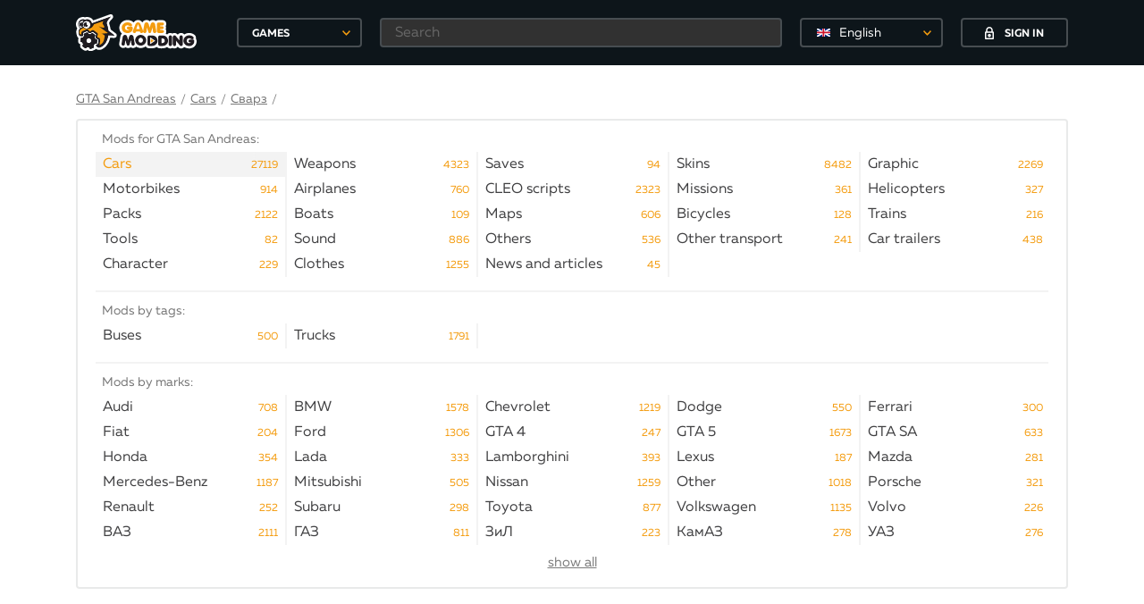

--- FILE ---
content_type: text/html; charset=utf-8
request_url: https://gamemodding.com/en/gta-san-andreas/cars/%D0%A1%D0%B2%D0%B0%D1%80%D0%B7/
body_size: 18763
content:
<!DOCTYPE html>
<html lang="en">
<head>
	<!-- Global site tag (gtag.js) - Google Analytics -->
	<script async src="https://www.googletagmanager.com/gtag/js?id=UA-40234071-1"></script>
	<script>
        window.dataLayer = window.dataLayer || [];
        function gtag(){dataLayer.push(arguments);}
        gtag('js', new Date());

        gtag('config', 'UA-40234071-1');
	</script>
	<meta charset="utf-8">
    <title>Сварз for GTA San Andreas</title>
<meta name="description" content="Сварз for GTA San Andreas with automatic installation. Big choice. Mods are installed quickly and for free." />
<meta name="keywords" content="" />
<link rel="canonical" href="https://gamemodding.com/en/gta-san-andreas/cars/%D0%A1%D0%B2%D0%B0%D1%80%D0%B7/"/>
<link rel="alternate" hreflang="ru" href="https://gamemodding.com/ru/gta-san-andreas/cars/%D0%A1%D0%B2%D0%B0%D1%80%D0%B7/"/>
<link rel="alternate" hreflang="en" href="https://gamemodding.com/en/gta-san-andreas/cars/%D0%A1%D0%B2%D0%B0%D1%80%D0%B7/"/>
<link rel="alternate" hreflang="es" href="https://gamemodding.com/es/gta-san-andreas/cars/%D0%A1%D0%B2%D0%B0%D1%80%D0%B7/"/>


<link rel="alternate" type="application/rss+xml" title="GameModding.com - моды WoT, Skyrim, GTA 4, GTA San Andreas, Fallout, GTA Vice City и Counter-Strike с автоматической установкой" href="https://gamemodding.com/en/rss.xml" />
<link rel="image_src" href="https://gamemodding.com/templates/gamemodding/img/logo.png" />
	<meta http-equiv="X-UA-Compatible" content="IE=edge">
	<meta name="viewport" content="width=device-width, initial-scale=1, maximum-scale=5">
	

	<link rel="apple-touch-icon" sizes="57x57" href="/templates/gamemodding/img/favicon/apple-icon-57x57.png">
	<link rel="apple-touch-icon" sizes="60x60" href="/templates/gamemodding/img/favicon/apple-icon-60x60.png">
	<link rel="apple-touch-icon" sizes="72x72" href="/templates/gamemodding/img/favicon/apple-icon-72x72.png">
	<link rel="apple-touch-icon" sizes="76x76" href="/templates/gamemodding/img/favicon/apple-icon-76x76.png">
	<link rel="apple-touch-icon" sizes="114x114" href="/templates/gamemodding/img/favicon/apple-icon-114x114.png">
	<link rel="apple-touch-icon" sizes="120x120" href="/templates/gamemodding/img/favicon/apple-icon-120x120.png">
	<link rel="apple-touch-icon" sizes="144x144" href="/templates/gamemodding/img/favicon/apple-icon-144x144.png">
	<link rel="apple-touch-icon" sizes="152x152" href="/templates/gamemodding/img/favicon/apple-icon-152x152.png">
	<link rel="apple-touch-icon" sizes="180x180" href="/templates/gamemodding/img/favicon/apple-icon-180x180.png">
	<link rel="icon" type="image/png" sizes="192x192"  href="/templates/gamemodding/img/favicon/android-icon-192x192.png">
	<link rel="icon" type="image/png" sizes="32x32" href="/templates/gamemodding/img/favicon/favicon-32x32.png">
	<link rel="icon" type="image/png" sizes="96x96" href="/templates/gamemodding/img/favicon/favicon-96x96.png">
	<link rel="icon" type="image/png" sizes="16x16" href="/templates/gamemodding/img/favicon/favicon-16x16.png">
	<link rel="manifest" href="/manifest.json">
	<meta name="msapplication-TileColor" content="#ffffff">
	<meta name="msapplication-TileImage" content="/templates/gamemodding/img/favicon/ms-icon-144x144.png">
	<meta name="theme-color" content="#db5945">
	<link rel="preload" href="/templates/gamemodding/js/jquery.min.js" as="script">
	<style>
		@font-face{
			font-family:Muller;
			font-weight:400;
			font-style:normal;
			src:url(/templates/gamemodding/fonts/Muller/mullerregular.eot);
			src:url(/templates/gamemodding/fonts/Muller/mullerregular.eot?#iefix) format("embedded-opentype"),url(/templates/gamemodding/fonts/Muller/mullerregular.woff) format("woff"),url(/templates/gamemodding/fonts/Muller/mullerregular.ttf) format("truetype");
			font-display: swap;
		}
		@font-face{
			font-family:Muller;
			font-weight:400;
			font-style:italic;
			src:url(/templates/gamemodding/fonts/Muller/mullerregularitalic.eot);
			src:url(/templates/gamemodding/fonts/Muller/mullerregularitalic.eot?#iefix) format("embedded-opentype"),url(/templates/gamemodding/fonts/Muller/mullerregularitalic.woff) format("woff"),url(/templates/gamemodding/fonts/Muller/mullerregularitalic.ttf) format("truetype");
			font-display: swap;
		}
		@font-face{
			font-family:Muller;
			font-weight:700;
			font-style:normal;
			src:url(/templates/gamemodding/fonts/Muller/mullerbold.eot);
			src:url(/templates/gamemodding/fonts/Muller/mullerbold.eot?#iefix) format("embedded-opentype"),url(/templates/gamemodding/fonts/Muller/mullerbold.woff) format("woff"),url(/templates/gamemodding/fonts/Muller/mullerbold.ttf) format("truetype");
			font-display: swap;
		}
		@font-face{
			font-family:Muller;
			font-weight:700;
			font-style:italic;
			src:url(/templates/gamemodding/fonts/Muller/mullerbolditalic.eot);
			src:url(/templates/gamemodding/fonts/Muller/mullerbolditalic.eot?#iefix) format("embedded-opentype"),url(/templates/gamemodding/fonts/Muller/mullerbolditalic.woff) format("woff"),url(/templates/gamemodding/fonts/Muller/mullerbolditalic.ttf) format("truetype");
			font-display: swap;
		}
		@font-face{
			font-family:Muller;
			font-weight:800;
			font-style:normal;
			src:url(/templates/gamemodding/fonts/Muller/mullerextrabold.eot);
			src:url(/templates/gamemodding/fonts/Muller/mullerextrabold.eot?#iefix) format("embedded-opentype"),url(/templates/gamemodding/fonts/Muller/mullerextrabold.woff) format("woff"),url(/templates/gamemodding/fonts/Muller/mullerextrabold.ttf) format("truetype");
			font-display: swap;
		}
		@font-face{
			font-family:Muller;
			font-weight:800;
			font-style:italic;
			src:url(/templates/gamemodding/fonts/Muller/mullerextrabolditalic.eot);
			src:url(/templates/gamemodding/fonts/Muller/mullerextrabolditalic.eot?#iefix) format("embedded-opentype"),url(/templates/gamemodding/fonts/Muller/mullerextrabolditalic.woff) format("woff"),url(/templates/gamemodding/fonts/Muller/mullerextrabolditalic.ttf) format("truetype");
			font-display: swap;
		}
		a,abbr,acronym,address,applet,article,aside,audio,b,big,blockquote,body,canvas,caption,center,cite,code,dd,del,details,dfn,div,dl,dt,embed,fieldset,figcaption,figure,footer,form,h1,h2,h3,h4,h5,h6,header,hgroup,html,iframe,img,ins,kbd,label,legend,li,mark,menu,nav,object,ol,output,p,pre,q,ruby,s,samp,section,small,span,strike,sub,summary,sup,table,tbody,td,tfoot,th,thead,time,tr,tt,u,ul,var,video{
			margin:0;
			padding:0;
			border:0;
			font-size:100%;
			font:inherit;
			vertical-align:baseline
		}
		article,aside,details,figcaption,figure,footer,header,hgroup,menu,nav,section{
			display:block
		}
		body{
			line-height:1
		}
		ol,ul{
			list-style:none
		}
		*{
			-webkit-box-sizing:border-box;
			box-sizing:border-box
		}
		:after,:before{
			-webkit-box-sizing:border-box;
			box-sizing:border-box
		}
		a{
			 color:#f99f0e;
			 font-size:14px;
			 cursor:pointer;
			 text-decoration:underline
		 }
		a:hover{
			text-decoration:none
		}
		html{
			height:100%
		}
		body{
			font-size:16px;
			min-width:320px;
			position:relative;
			line-height:1.65;
			font-family:Muller;
			overflow-x:hidden;
			background-color:#fff
		}
		.container{
			width:1170px;
			padding-left:30px;
			padding-right:30px;
			margin-left:auto;
			margin-right:auto;
			box-sizing: border-box;
		}
		.select_lang {
			border: 2px solid rgba(255,255,255,.24);
			border-radius: 4px;
			background-color: transparent!important;
			height: 33px!important;
			-moz-appearance: none;
			-webkit-appearance: none;
			appearance: none;
			font-size: 14px;
			font-family: inherit;
			width: 100%;
			color: #fff;
			min-width: 150px;
			position: relative;
			cursor: pointer;
			width: 160px!important;
		}
		.select_lang .dd-option-text {color: #fff!important;}
		.select_lang:hover{border-color: #f49c0f;}
		.btn{
			display:-webkit-box;
			display:-webkit-flex;
			display:-ms-flexbox;
			display:flex;
			-webkit-box-pack:center;
			-webkit-justify-content:center;
			-ms-flex-pack:center;
			justify-content:center;
			-webkit-box-align:center;
			-webkit-align-items:center;
			-ms-flex-align:center;
			align-items:center;
			text-decoration:none;
			outline:0;
			padding:0;
			-webkit-box-sizing:border-box;
			box-sizing:border-box;
			background:0 0;
			line-height:1;
			border:0;
			text-align:center;
			cursor:pointer
		}
		.btn span{
			padding-top:3px
		}
		.btn svg+span{
			margin-left:12px
		}
		.btn span+svg{
			margin-left:12px
		}
		.btn.btn-polimorph{
			width:120px;
			height:33px;
			border:2px solid #474d51;
			color:#fff;
			text-transform:uppercase;
			font-size:12px;
			font-weight:700;
			-webkit-border-radius:4px;
			border-radius:4px;
			background-color:transparent;
			-webkit-transition:border-color ease-in-out .3s,background-color ease-in-out .3s;
			-o-transition:border-color ease-in-out .3s,background-color ease-in-out .3s;
			transition:border-color ease-in-out .3s,background-color ease-in-out .3s
		}
		.btn.btn-polimorph:hover{
			background-color:#f49c0f;
			border-color:#f49c0f
		}
		header{
			background-color:#0d151a;
			position:fixed;
			top:0;
			left:0;
			right:0;
			z-index:2001
		}
		header.notactive {
			display: none;
		}
		.nologin .button_block{
			border:0
		}
		.nologin .button_block .langswitch {
			margin-right: 20px;
		}
		header .container{
			height:73px;
			display:-webkit-box;
			display:-webkit-flex;
			display:-ms-flexbox;
			display:flex;
			-webkit-box-pack:justify;
			-webkit-justify-content:space-between;
			-ms-flex-pack:justify;
			justify-content:space-between;
			-webkit-box-align:center;
			-webkit-align-items:center;
			-ms-flex-align:center;
			align-items:center
		}
		header .rg{
			width:100%;
			display:-webkit-box;
			display:-webkit-flex;
			display:-ms-flexbox;
			display:flex;
			-webkit-box-pack:end;
			-webkit-justify-content:flex-end;
			-ms-flex-pack:end;
			justify-content:flex-end;
			height:100%;
			-webkit-box-align:center;
			-webkit-align-items:center;
			-ms-flex-align:center;
			align-items:center
		}
		header .logo_block{
			display:-webkit-box;
			display:-webkit-flex;
			display:-ms-flexbox;
			display:flex;
			-webkit-box-align:center;
			-webkit-align-items:center;
			-ms-flex-align:center;
			align-items:center
		}
		header .logo_block .logo{
			width:180px;
			display:-webkit-box;
			display:-webkit-flex;
			display:-ms-flexbox;
			display:flex;
			-webkit-box-align:center;
			-webkit-align-items:center;
			-ms-flex-align:center;
			align-items:center
		}
		header .logo_block .logo img{
			max-width:135px;
			height:auto
		}
		header .button_block{
			height:45px;
			display:-webkit-box;
			display:-webkit-flex;
			display:-ms-flexbox;
			display:flex;
			-webkit-box-pack:center;
			-webkit-justify-content:center;
			-ms-flex-pack:center;
			justify-content:center;
			-webkit-box-align:center;
			-webkit-align-items:center;
			-ms-flex-align:center;
			align-items:center;
			justify-content:center;
		}
		header .icon_block{
			width:165px;
			height:45px;
			display:-webkit-box;
			display:-webkit-flex;
			display:-ms-flexbox;
			display:flex;
			-webkit-box-pack:center;
			-webkit-justify-content:center;
			-ms-flex-pack:center;
			justify-content:center;
			-webkit-box-align:center;
			-webkit-align-items:center;
			-ms-flex-align:center;
			align-items:center;
			position:relative;
			border-left: 1px solid #2e373c;
			border-right: 1px solid #2e373c;
		}
		header .icon_block .icon{
			display:-webkit-box;
			display:-webkit-flex;
			display:-ms-flexbox;
			display:flex;
			-webkit-box-pack:center;
			-webkit-justify-content:center;
			-ms-flex-pack:center;
			justify-content:center;
			-webkit-box-align:center;
			-webkit-align-items:center;
			-ms-flex-align:center;
			align-items:center;
			width:36px;
			height:30px;
			position:relative
		}
		header .icon_block .icon:hover svg path{
			fill:#f49c0f!important
		}
		header .icon_block .icon .circle{
			position:absolute;
			min-width:16px;
			height:16px;
			padding:0 3px;
			background-color:#f49c0f;
			-webkit-border-radius:50%;
			border-radius:50%;
			color:#fff;
			font-size:12px;
			font-weight:700;
			display:-webkit-box;
			display:-webkit-flex;
			display:-ms-flexbox;
			display:flex;
			-webkit-box-pack:center;
			-webkit-justify-content:center;
			-ms-flex-pack:center;
			justify-content:center;
			-webkit-box-align:center;
			-webkit-align-items:center;
			-ms-flex-align:center;
			align-items:center;
			right:0;
			top:-2px
		}
		header .icon_block .icon .circle span{
			padding-top:3px
		}
		header .user_block{
			height:100%;
			display:-webkit-box;
			display:-webkit-flex;
			display:-ms-flexbox;
			display:flex;
			position:relative;
			min-width:95px
		}
		.mob-games {
			display: none;
		}
		.btn-games {
			position: relative;
			text-align: left;
			padding-left: 15px;
			width: 140px;
			height: 33px;
			line-height: 33px;
			border: 2px solid #474d51;
			color: #fff;
			text-transform: uppercase;
			font-size: 12px;
			font-weight: 700;
			-webkit-border-radius: 4px;
			border-radius: 4px;
			background-color: transparent;
			-webkit-transition: border-color ease-in-out .3s,background-color ease-in-out .3s;
			-o-transition: border-color ease-in-out .3s,background-color ease-in-out .3s;
			transition: border-color ease-in-out .3s,background-color ease-in-out .3s;
			outline: 0;
			cursor: pointer;
		}
		header .header-games .btn-games:hover{
			border-color: #f49c0f;
		}
		header .header-search {
			margin: 0 20px;
			width: 100%;
		}
		header .header-search input[type=text] {
			height: 33px;
			background-color: #313131;
			border-color: #474d51;
			color: #fff;
			padding-left: 15px;
		}
		.rg form{
			width: 100%;
			display: -webkit-box;
			display: -webkit-flex;
			display: -ms-flexbox;
			display: flex;
			-webkit-box-pack: end;
			-webkit-justify-content: flex-end;
			-ms-flex-pack: end;
			justify-content: flex-end;
			height: 100%;
			-webkit-box-align: center;
			-webkit-align-items: center;
			-ms-flex-align: center;
			align-items: center;
		}
		.rg .filter-button {
			display:none;
		}
		.rg .search-button {
			display: none;
		}
		.rg .search-button-mob {
			display: none;
		}
		.first-elem{
			padding-top:100px;
		}
		.hamburger {
			display: none
		}
		input[type=text],input[type=password]{
			width:100%;
			height:39px;
			border:2px solid #e4e4e5;
			-webkit-border-radius:4px;
			border-radius:4px;
			outline:0;
			background-color:#fff;
			padding-left:25px;
			padding-right:10px;
			font-family:Muller;
			font-size:16px;
			opacity:1;
			color:#0d151a
		}
		.hide,.mfp-hide {
			display:none
		}
		.content h1,.filter h1{
			font-size:24px;
			color:#080f14;
			line-height: 1.2;
			padding: 10px 0;
			font-weight:700;
			text-transform:uppercase;
			margin-bottom:10px
		}
		.content .container .left{
			width:750px;
			min-width:750px
		}
		.content .container .right{
			width:300px;
			min-width:300px
		}
		.content .container{
			display:-webkit-box;
			display:-webkit-flex;
			display:-ms-flexbox;
			display:flex;
			-webkit-box-align:start;
			-webkit-align-items:flex-start;
			-ms-flex-align:start;
			align-items:flex-start;
			-webkit-box-pack:justify;
			-webkit-justify-content:space-between;
			-ms-flex-pack:justify;
			justify-content:space-between;
			padding-bottom:20px
		}
		.content .flex{
			display:-webkit-box;
			display:-webkit-flex;
			display:-ms-flexbox;
			display:flex;
			-webkit-box-pack:start;
			-webkit-justify-content:flex-start;
			-ms-flex-pack:start;
			justify-content:flex-start;
			-webkit-box-align:start;
			-webkit-align-items:flex-start;
			-ms-flex-align:start;
			align-items:flex-start
		}
		.content .popularis .flex{
			display:-webkit-box;
			display:-webkit-flex;
			display:-ms-flexbox;
			display:flex;
			-webkit-box-pack:justify;
			-webkit-justify-content:space-between;
			-ms-flex-pack:justify;
			justify-content:space-between;
		}
		.content .popularis .flex .box{
			width:180px;
			text-decoration:none;
			position:relative
		}
		.content .popularis .flex .box:hover .hover{
			opacity:1
		}
		.content .popularis .flex .image{
			width:180px;
			height:100px;
			display:-webkit-box;
			display:-webkit-flex;
			display:-ms-flexbox;
			display:flex;
			-webkit-box-pack:center;
			-webkit-justify-content:center;
			-ms-flex-pack:center;
			justify-content:center;
			-webkit-box-align:center;
			-webkit-align-items:center;
			-ms-flex-align:center;
			align-items:center;
			overflow:hidden;
			position:relative;
			-webkit-border-radius:4px;
			border-radius:4px;
			z-index:2;
			margin-bottom:10px
		}
		.content .popularis .flex .image img{
			height:100%;
			width:auto
		}
		.content .popularis .flex .hover, .profile .image .hover{
			position:absolute;
			opacity:0;
			z-index:3;
			-webkit-border-radius:4px;
			border-radius:4px;
			display:-webkit-box;
			display:-webkit-flex;
			display:-ms-flexbox;
			display:flex;
			-webkit-box-pack:center;
			-webkit-justify-content:center;
			-ms-flex-pack:center;
			justify-content:center;
			background-color:rgba(8,15,20,.85);
			-webkit-box-align:center;
			-webkit-align-items:center;
			-ms-flex-align:center;
			align-items:center;
			top:0;
			left:0;
			right:0;
			height:100px;
			width:100%;
			-webkit-transition:opacity ease-in-out .3s;
			-o-transition:opacity ease-in-out .3s;
			transition:opacity ease-in-out .3s
		}
		.content .popularis .flex .hover span{
			padding-top:3px
		}
		.content .popularis .flex h4{
			font-size:16px;
			color:#080f14;
			font-weight:700;
			line-height:19px
		}
		.content .popularis h3{
			font-size:18px;
			color:#080f14;
			font-weight:700;
			text-transform:uppercase;
			margin-bottom:18px
		}
		.content .slider .main picture img{
			width:100%;
			height:auto;
			cursor: pointer;
			display: block;
		}
		.modding-list .image img{
			width: 100%;
		}
		.big_banner{
			padding-bottom: 20px;
			text-align: center;
			height: 280px;
		}
		.right_banner{
			min-height:250px;
		}
		
		/*главная страница*/
		
		
		
		.breadcrumbs .cur-cat span{
			margin-left:12px;
			color:#7b7b7b
		}
		.breadcrumbs{
			display:-webkit-box;
			display:-webkit-flex;
			display:-ms-flexbox;
			display:flex;
			-webkit-flex-wrap:wrap;
			-ms-flex-wrap:wrap;
			flex-wrap:wrap;
			text-decoration:none;
			color:#0d151a;
			-webkit-box-align:center;
			-webkit-align-items:center;
			-ms-flex-align:center;
			align-items:center;
			font-size:14px
		}
		.breadcrumbs a,.breadcrumbs .link{
			font-size:14px;
			line-height:20px;
			color:#7b7b7b;
			text-decoration:underline;
			cursor: pointer;
		}
		.breadcrumbs a span{
			color:#757575;
			text-decoration:none
		}
		.breadcrumbs a:hover,.breadcrumbs .link:hover{
			text-decoration:none
		}
		.breadcrumbs .cur-cat{
			text-decoration:none;
			color:#0d151a
		}
		.breadcrumbs .tab{
			font-size:14px;
			line-height:20px;
			color:#7b7b7b;
			margin: 0 5px;
		}
		.menu{
			margin-bottom: 32px;
		}
		.menu .bord {
			border: 2px solid #e9eaea;
			-webkit-border-radius: 4px;
			border-radius: 4px;
			margin-top: 10px;
		}
		.menu .menu-cats-wrapper {
			margin: 0 20px;
			overflow: hidden;
			padding-top: 10px;
		}
		.menu .menu-cats-wrapper h3{
			color: #757575;
			font-size: 14px;
			margin-left: 7px;
		}
		.menu .menu-cats{
			display: -webkit-box;
			display: -webkit-flex;
			display: -ms-flexbox;
			display: flex;
			-webkit-flex-wrap: wrap;
			-ms-flex-wrap: wrap;
			flex-wrap: wrap;
			padding: 0 0 15px 0;
			margin: 2px -4px 0 0;
		}
		.menu .menu-cats-bottom {
			border-top: 2px solid #f3f3f3;
		}
		.menu .menu-cats a{
			padding: 2px 0 2px 8px;
			position: relative;
			width: 100%;
			display: inline-block;
			text-decoration: none;
			color: #404042;
			height: 20px;
			vertical-align: top;
			font-size: 16px;
		}
		.menu .menu-cats .menu-i {
			min-width: 20%;
			width: 20%;
			color: #0d151a;
			line-height: 24px;
			height: 28px;
			text-decoration: none;
			-webkit-transition: color ease-in-out .3s;
			-o-transition: color ease-in-out .3s;
			transition: color ease-in-out .3s;
			cursor: pointer;
			border-right: 2px solid #f3f3f3;
		}
		.menu .menu-cats .menu-i.active {
			background-color: #f3f3f3;
		}
		.menu .menu-cats .menu-i.active a{
			color: #f49c0f !important;
		}
		.menu .menu-cats .menu-i .menu-link-title{
			white-space: nowrap;
			width: 100%;
			overflow: hidden;
		}
		.menu .menu-cats .menu-i:hover {
			background-color: #f3f3f3;
			color: #000;
		}
		.menu .menu-cats .menu-i .menu-link-count{
			color: #f49c0f;
			position: absolute;
			right: 8px;
			top: 3px;
			font-size: 12px;
			cursor: pointer;
		}
		.menu .menu-cats .menu-i .menu-link-title:after {
			content: "";
			pointer-events: none;
			position: absolute;
			width: 42px;
			height: 100%;
			top: 0;
			right: 0;
			background: -moz-linear-gradient(left, rgba(255,255,255,0) 0%,rgba(255,255,255,1) 33%,rgba(255,255,255,1) 100%);
			background: -webkit-gradient(linear, left top, right top, color-stop(0%,rgba(255,255,255,0)), color-stop(33%,rgba(255,255,255,1)), color-stop(100%,rgba(255,255,255,1)));
			background: -webkit-linear-gradient(left, rgba(255,255,255,0) 0%,rgba(255,255,255,1) 33%,rgba(255,255,255,1) 100%);
			background: -o-linear-gradient(left, rgba(255,255,255,0) 0%,rgba(255,255,255,1) 33%,rgba(255,255,255,1) 100%);
			background: -ms-linear-gradient(left, rgba(255,255,255,0) 0%,rgba(255,255,255,1) 33%,rgba(255,255,255,1) 100%);
			background: linear-gradient(to right, rgba(255,255,255,0) 0%,rgba(255,255,255,1) 33%,rgba(255,255,255,1) 100%);
		}
		.menu .menu-cats .menu-i.active .menu-link-title:after,.menu .menu-cats .menu-i:hover .menu-link-title:after {
			background: -moz-linear-gradient(left, rgba(255, 255, 255, 0) 0%, #f3f3f3 33%, #f3f3f3 100%);
			background: -webkit-gradient(linear, left top, right top, color-stop(0%, rgba(255, 255, 255, 0)), color-stop(33%, #f3f3f3), color-stop(100%, #f3f3f3));
			background: -webkit-linear-gradient(left, rgba(255, 255, 255, 0) 0%, #f3f3f3 33%, #f3f3f3 100%);
			background: -o-linear-gradient(left, rgba(255, 255, 255, 0) 0%, #f3f3f3 33%, #f3f3f3 100%);
			background: -ms-linear-gradient(left, rgba(255, 255, 255, 0) 0%, #f3f3f3 33%, #f3f3f3 100%);
			background: linear-gradient(to right, rgba(255, 255, 255, 0) 0%, #f3f3f3 33%, #f3f3f3 100%);
		}
		.show-all{
			text-align: center;
			padding-bottom: 15px;
			margin-top: -7px;
			font-size: 15px;
			color: #7b7b7b;
			text-decoration: underline;
			cursor: pointer;
		}
		
		
		.right .soc-widget {
			box-shadow: 0 0 0 1px rgba(4,47,89,.12) inset;
			border-radius: 3px;
			margin-bottom: 15px;
		}
		.right .soc-widget.fb {
			border: 1px solid #4267b2;
			border-radius: 0;
		}
		.right .soc-widget .soc-head{
			background-color: #5181b8;
			height: 34px;
			line-height: 34px;
			padding: 2px 10px;
			color: #fff;
			font-weight: bold;
			font-size: 14px;
			border-radius: 3px 3px 0 0;
		}
		.right .soc-widget.fb .soc-head {
			background-color: #4267b2;
			border-radius: 0;
		}
		.right .soc-widget .soc-head .soc-icon{
			background: url(/templates/gamemodding/img/vk_logo.svg) no-repeat 50% / contain;
			width: 26px;
			height: 29px;
			display: inline-block;
			margin-right: 7px;
			vertical-align: top;
		}
		.right .soc-widget.fb .soc-head .soc-icon {
			background: url(/templates/gamemodding/img/fb_logo_soc.png)  no-repeat 50% / contain;
			width: 24px;
			height: 28px;
		}
		.right .soc-widget .soc-title .soc-link{
			line-height: 18px;
			font-size: 13px;
			font-weight: 700;
			-webkit-font-smoothing: antialiased;
			-moz-osx-font-smoothing: grayscale;
			max-width: 100%;
			overflow: hidden;
			text-overflow: ellipsis;
			display: inline-block;
			color: #2a5885;
			text-decoration: none;
			cursor: pointer;
		}
		.right .soc-widget.fb .soc-title .soc-link {color:#385898;}
		.right .soc-widget .soc-title .soc-link:hover {
			text-decoration: underline;
		}
		.right .soc-widget .soc-title .soc-logo{
			background: url(/templates/gamemodding/img/widget.png) no-repeat 50% / contain;
			width: 61px;
			height: 54px;
			display: inline-block;
			vertical-align: middle;
			margin: 0 10px 5px 0;
		}
		.right .soc-widget .soc-body {
			color: #656565;
			font-size: 12px;
			padding: 13px;
		}
		.right .soc-widget .soc-body .soc-middle {
			border-top: 1px solid #e7e8ec;
			padding: 5px 0 0;
		}
		.right .soc-widget .soc-footer {
			text-align: center;
			padding-top: 10px;
		}
		.right .soc-widget .soc-footer .soc-button a {
			color: #fff;
			text-decoration: none;
		}
		.right .soc-widget .soc-footer .soc-button{
			padding: 7px 16px 8px;
			margin: 0;
			font-size: 12.5px;
			display: inline-block;
			zoom: 1;
			cursor: pointer;
			white-space: nowrap;
			outline: none;
			font-family: -apple-system,BlinkMacSystemFont,Roboto,Helvetica Neue,"Noto Sans Armenian","Noto Sans Bengali","Noto Sans Cherokee","Noto Sans Devanagari","Noto Sans Ethiopic","Noto Sans Georgian","Noto Sans Hebrew","Noto Sans Kannada","Noto Sans Khmer","Noto Sans Lao","Noto Sans Osmanya","Noto Sans Tamil","Noto Sans Telugu","Noto Sans Thai",sans-serif;
			vertical-align: top;
			line-height: 15px;
			text-align: center;
			text-decoration: none;
			background: none;
			background-color: #5181b8;
			color: #fff;
			border: 0;
			border-radius: 4px;
			box-sizing: border-box;
		}
		.right .soc-widget.fb .soc-footer .soc-button {
			background-color: #4267b2;
			border: 1px solid #29487d;
			border-radius: 0;
		}
		.right .soc-widget .soc-footer .soc-button:hover{
			background-color: #5b88bd;
		}
		.right .soc-widget.fb .soc-footer .soc-button:hover{
			background-color: #365899;
		}
		.html {
			word-wrap: normal;
			word-break: normal;
			line-break: auto;
			hyphens: manual;
			overflow-wrap: break-word;
		}
		.html .gray {
			font-size: 16px;
			color:#7b7b7b;
			line-height: 20px;
			margin-bottom: 18px;
		}
		.html a,.html2 a{
			color:#f49c0f;
			font-size:inherit;
			text-decoration:none
		}
		.html img,.html2 img{
			width:auto;
			margin:10px;
			max-width:100%
		}
		.html p,.html2 p{
			font-size:16px;
			color:#7b7b7b;
			line-height:20px;
			margin-bottom:18px;
		}
		.sort{
			margin-top:25px;
			border:2px solid #e9eaea;
			-webkit-border-radius:4px;
			border-radius:4px;
			height:39px;
			display:-webkit-box;
			display:-webkit-flex;
			display:-ms-flexbox;
			display:flex;
			background-color:#f9f9f9;
			-webkit-box-pack:justify;
			-webkit-justify-content:space-between;
			-ms-flex-pack:justify;
			justify-content:space-between;
			-webkit-box-align:center;
			-webkit-align-items:center;
			-ms-flex-align:center;
			align-items:center;
			padding-left:20px;
			padding-right:10px;
			margin-bottom:20px
		}
		.sort span{
			font-size:14px;
			color:#0d151a;
			font-weight:400;
			line-height:1
		}
		.sort .st{
			display:-webkit-box;
			display:-webkit-flex;
			display:-ms-flexbox;
			display:flex;
			-webkit-box-pack:justify;
			-webkit-justify-content:space-between;
			-ms-flex-pack:justify;
			justify-content:space-between;
			width:460px
		}
		.sort .st .type{
			font-size:12px;
			font-weight:700;
			color:#0d151a;
			text-transform:uppercase;
			text-decoration:none;
			padding-top:2px;
			line-height:1;
			position:relative;
			padding-right:20px
		}
		.sort .st .type.active:after{
			position:absolute;
			top:3px;
			right:0;
			width:20px;
			height:8px;
			content:'';
			background-image:url(/templates/gamemodding/img/bottom_arrow.svg);
			background-repeat:no-repeat;
			background-position:center center
		}
		.sort .st .type.active.to:after{
			-webkit-transform:rotate(180deg);
			-ms-transform:rotate(180deg);
			transform:rotate(180deg)
		}
		.sort .st .type.active,.sort .st .type:hover{
			color:#f49c0f
		}
		.sustem{
			 display:-webkit-box;
			 display:-webkit-flex;
			 display:-ms-flexbox;
			 display:flex
		 }
		.sustem a{
			display:-webkit-box;
			display:-webkit-flex;
			display:-ms-flexbox;
			display:flex;
			-webkit-box-pack:center;
			-webkit-justify-content:center;
			-ms-flex-pack:center;
			justify-content:center;
			-webkit-box-align:center;
			-webkit-align-items:center;
			-ms-flex-align:center;
			align-items:center;
			width:25px;
			height:25px
		}
		.sustem a svg path{
			-webkit-transition:fill ease-in-out .3s;
			-o-transition:fill ease-in-out .3s;
			transition:fill ease-in-out .3s
		}
		.sustem a.active svg path,.sustem a:hover svg path{
			fill:#f49c0f
		}
		.comments-side{
			border:2px solid #e9eaea;
			-webkit-border-radius:4px;
			border-radius:4px;
			padding-bottom:24px;
			margin-bottom:20px
		}
		.comments-side .block-title{
			justify-content: center;
			-webkit-justify-content: center;
			-ms-flex-pack: center;
		}
		.comments-side .comment-side{
			margin-left:20px;
			margin-right:20px;
			margin-bottom:15px;
			border-bottom:1px solid #e9eaea;
			padding-bottom:10px;
			word-break: break-all;
		}
		.comments-side .author{
			color:#f49c0f;
			text-decoration:none;
			font-size:14px
		}
		.comments-side .author:hover{
			text-decoration:underline
		}
		.comments-side .game{
			font-size:14px;
			font-weight:700;
			color:#080f14;
			text-transform:uppercase;
			margin-bottom:4px
		}
		.comments-side a{
			font-size:14px;
			color:#7b7b7b;
			line-height:18px;
			text-decoration:none
		}
		.block-title {
			width:100%;
			height:39px;
			background-color:#f9f9f9;
			border-bottom:2px solid #e9eaea;
			display:-webkit-box;
			display:-webkit-flex;
			display:-ms-flexbox;
			display:flex;
			-webkit-box-pack:center;
			-ms-flex-pack:center;
			-webkit-box-align:center;
			-webkit-align-items:center;
			-ms-flex-align:center;
			align-items:center;
			font-size:12px;
			text-transform:uppercase;
			font-weight:700;
			color:#0d151a;
			padding:4px 20px 0;
			margin-bottom:18px;
		}
		
		@media only screen and (max-width:1200px){
			.container{
				width:980px;
				padding-left:15px;
				padding-right:15px
			}
			.content .container .left{
				width:640px;
				min-width:640px
			}
			
			.menu .menu-cats .menu-i {
				width:25%;
			}
			
		}
		@media only screen and (max-width:992px){
			.container{
				width:750px;
				padding-left:10px;
				padding-right:10px
			}
			.content .container .right{
				display:none;

			}
			.content .container .left{
				width:100%;
				min-width:100%
			}
			header{
				width:320px;
				left:-321px;
				-webkit-transition:left ease-in-out .3s;
				-o-transition:left ease-in-out .3s;
				transition:left ease-in-out .3s;
				right:auto;
				top:0;
				height:100%
			}
			header .rg{
				width:100%
			}
			.first-elem{
				padding-top:65px;
			}
			.hamburger{
				display:-webkit-box;
				display:-webkit-flex;
				display:-ms-flexbox;
				display:flex;
				width:100%;
				height:50px;
				position:fixed;
				background-color:#0d151a;
				top:0;
				left:0;
				z-index:10;
				display:flex;
				-webkit-box-pack:center;
				-webkit-justify-content:center;
				-ms-flex-pack:center;
				justify-content:center;
				-webkit-box-align:center;
				-webkit-align-items:center;
				-ms-flex-align:center;
				align-items:center;
				-webkit-border-bottom-right-radius:4px;
				border-bottom-right-radius:4px;
				-webkit-transition:left ease-in-out .3s;
				-o-transition:left ease-in-out .3s;
				transition:left ease-in-out .3s
			}
			.hamburger .icon{
				width:10%;
				height:50px;
				display:-webkit-box;
				display:-webkit-flex;
				display:-ms-flexbox;
				display:flex;
				-webkit-box-pack:center;
				-webkit-justify-content:center;
				-ms-flex-pack:center;
				justify-content:center;
				-webkit-box-align:center;
				-webkit-align-items:center;
				-ms-flex-align:center;
				align-items:center
			}
			.hamburger .logo{
				width:90%;
				display:-webkit-box;
				display:-webkit-flex;
				display:-ms-flexbox;
				display:flex;
				-webkit-box-align:center;
				-webkit-align-items:center;
				-ms-flex-align:center;
				align-items:center;
				padding-left:30%
			}
			.hamburger .logo img{
				width:145px
			}
			.hamburger.active{
				left:320px
			}
			.hamburger svg{
				width:20px;
				height:20px;
				fill:#fff
			}
			header.active{
				left:0;
			}
			header.active  .container{
				visibility: visible;
			}
			header.notactive {
				display: block;
			}
			header .container{
				height:auto;
				-webkit-flex-wrap:wrap;
				-ms-flex-wrap:wrap;
				flex-wrap:wrap;
				width:100%;
				padding:0;
				visibility: hidden;
			}
			.top .langswitch,.top .login-popup{display:none;}
			
			
			
			.menu .menu-cats .menu-i {
				width:33.33%;
			}
			
		}
		@media only screen and (max-width:768px){
			.container{
				width:100%;
				padding-left:10px;
				padding-right:10px
			}
			
			.menu .menu-cats .menu-i {
				width:50%;
			}
			
		}
		
		@media only screen and (max-width:580px) {
			.menu .menu-cats .menu-i {
				width:100%;
			}
		}
		
		@media only screen and (max-width:480px){
			.big_banner{
				height: 83vw;
			}
			.hamburger .icon{
				width:15%
			}
			.hamburger .logo{
				width:85%;
				padding-left:22%
			}
		}
		
		@media only screen and (max-width:360px){
			.hamburger .logo{
				padding-left:14%
			}
		}
	</style>
	<script src="https://cdn.adfinity.pro/code/5458/adfinity.js" async></script>
	<script>
<!--
var dle_login_hash = '';
var dle_lang       = 'en';//-->
</script>
	
	<link rel="preconnect" href="https://stats.g.doubleclick.net">
	<link rel="preconnect" href="https://mc.yandex.ru">
	<link rel="preconnect" href="https://www.googletagservices.com">
	<link rel="preconnect" href="https://tpc.googlesyndication.com">
</head>
<body>
<!-- Yandex.Metrika counter --> <script type="text/javascript" > (function (d, w, c) { (w[c] = w[c] || []).push(function() { try { w.yaCounter17940106 = new Ya.Metrika({ id:17940106, clickmap:true, trackLinks:true, accurateTrackBounce:true }); } catch(e) { } }); var n = d.getElementsByTagName("script")[0], s = d.createElement("script"), f = function () { n.parentNode.insertBefore(s, n); }; s.type = "text/javascript"; s.async = true; s.src = "https://mc.yandex.ru/metrika/watch.js"; if (w.opera == "[object Opera]") { d.addEventListener("DOMContentLoaded", f, false); } else { f(); } })(document, window, "yandex_metrika_callbacks"); </script> <noscript><div><img src="https://mc.yandex.ru/watch/17940106" style="position:absolute; left:-9999px;" alt="" /></div></noscript> <!-- /Yandex.Metrika counter -->
<header >
	<div class="container">
		<div class="logo_block">
			<a href="/en/" class="logo"><img src="/templates/gamemodding/img/logo.svg" alt="GameModding.com"></a>
		</div>
		<div class="header-games">
			<div class="btn-games" id="games-button">
				<span>Games</span>
				<span class="dd-pointer dd-pointer-down"></span>
			</div>
		</div>
		
<div class="rg nologin">
    <form method="get" action="/en/search/" id="search">
        <div class="header-search">
            <input type="text" name="q" placeholder="Search">
            <button class="btn search-button-mob">
                <svg width="16" height="16" xmlns="http://www.w3.org/2000/svg"><path fill="none" d="M-1-1h18v18H-1z"/><g><path fill-rule="evenodd" clip-rule="evenodd" fill="#FFF" d="M15.493 13.616l-3.45-3.45c-.018-.018-.04-.031-.06-.048a6.53 6.53 0 1 0-1.866 1.866c.018.019.03.04.049.059l3.45 3.45a1.327 1.327 0 0 0 1.877-1.877zm-8.963-2.82a4.266 4.266 0 1 1 0-8.532 4.266 4.266 0 0 1 0 8.531z" stroke="null"/></g></svg>
            </button>
        </div>
        <div class="button_block">
            <div class="langswitch select_lang">
                <div class="dd-selected"><img class="dd-selected-image" src="/templates/gamemodding/img/icon-svg/en.svg"><label class="dd-option-text">English</label></div>
                <span class="dd-pointer dd-pointer-down"></span>
                <ul class="dd-options" style="display:none;"><li><a href="//gamemodding.com/ru/gta-san-andreas/cars/%D0%A1%D0%B2%D0%B0%D1%80%D0%B7/" class="dd-option"><img alt='ru' class="dd-option-image" src="/templates/gamemodding/img/icon-svg/ru.svg"><span class="dd-option-text">Russian</span></a></li><li><div class="dd-option"><img alt='en' class="dd-option-image" src="/templates/gamemodding/img/icon-svg/en.svg"><span class="dd-option-text">English</span></div></li><li><a href="//gamemodding.com/es/gta-san-andreas/cars/%D0%A1%D0%B2%D0%B0%D1%80%D0%B7/" class="dd-option"><img alt='es' class="dd-option-image" src="/templates/gamemodding/img/icon-svg/es.svg"><span class="dd-option-text">Español</span></a></li></ul>
            </div>
            <a href="#login-form" class="btn btn-polimorph login-popup" rel="nofollow">
                <svg xmlns="http://www.w3.org/2000/svg" xmlns:xlink="http://www.w3.org/1999/xlink" width="10px" height="14px"> <path fill-rule="evenodd"  fill="rgb(255, 255, 255)" d="M9.265,14.000 L0.735,14.000 C0.329,14.000 -0.000,13.664 -0.000,13.250 L-0.000,6.102 C-0.000,5.688 0.329,5.352 0.735,5.352 L1.219,5.352 L1.219,3.860 C1.219,1.731 2.915,0.000 5.000,0.000 C7.085,0.000 8.782,1.731 8.782,3.860 L8.782,5.352 L9.265,5.352 C9.671,5.352 10.000,5.688 10.000,6.102 L10.000,13.250 C10.000,13.664 9.671,14.000 9.265,14.000 ZM7.312,3.860 C7.312,2.558 6.275,1.500 5.000,1.500 C3.725,1.500 2.688,2.558 2.688,3.860 L2.688,5.352 L7.312,5.352 L7.312,3.860 ZM8.531,6.852 L1.470,6.852 L1.470,12.500 L8.531,12.500 L8.531,6.852 ZM5.000,7.884 C5.968,7.884 6.755,8.688 6.755,9.676 C6.755,10.664 5.968,11.467 5.000,11.467 C4.032,11.467 3.245,10.664 3.245,9.676 C3.245,8.688 4.032,7.884 5.000,7.884 ZM5.000,9.968 C5.158,9.968 5.286,9.837 5.286,9.676 C5.286,9.515 5.158,9.384 5.000,9.384 C4.842,9.384 4.714,9.515 4.714,9.676 C4.714,9.837 4.842,9.968 5.000,9.968 Z"/></svg>
                <span>Sign in</span>
            </a>
            <button class="btn search-button">
                <span>Find</span>
            </button>
            <a href="/en/search" class="btn btn-polimorph filter-button">
                <span>Advanced search</span>
            </a>
        </div>
    </form>
    <div class="mob-games">
        <div class="mob-button">
            <span>Games</span>
            <span class="dd-pointer dd-pointer-down"></span>
        </div>
        <ul id="mob-games-list">
            <li><a href='/en/gta-san-andreas-definitive-edition/'>GTA San Andreas: Definitive Edition</a></li>
<li><a href='/en/gta-vice-city-definitive-edition/'>GTA Vice City: Definitive Edition</a></li>
<li><a href='/en/gta-3-definitive-edition/'>GTA 3: Definitive Edition</a></li>
<li><a href='/en/farming-simulator-2017/'>Farming Simulator 2017</a></li>
<li><a href='/en/fallout-4/'>Fallout 4</a></li>
<li><a href='/en/beamng-drive/'>BeamNG.drive</a></li>
<li><a href='/en/sims-4/'>Sims 4</a></li>
<li><a href='/en/street-legal-racing-redline/'>Street Legal Racing Redline</a></li>
<li><a href='/en/gta-5/'>GTA 5</a></li>
<li><a href='/en/gta-4/'>GTA 4</a></li>
<li><a href='/en/gta-san-andreas/'>GTA San Andreas</a></li>
<li><a href='/en/gta-vice-city/'>GTA Vice City</a></li>
<li><a href='/en/tes-v-skyrim/'>TES 5: Skyrim</a></li>
<li><a href='/en/fallout-new-vegas/'>Fallout New Vegas</a></li>
<li><a href='/en/counter-strike-source/'>Counter-Strike Source</a></li>
<li><a href='/en/counter-strike-1-6/'>Counter Strike 1.6</a></li>
<li><a href='/en/euro-truck-simulator-2/'>Euro Truck Simulator 2</a></li>
<li><a href='/en/farming-simulator-2013/'>Farming Simulator 2013</a></li>
<li><a href='/en/gta-3/'>GTA 3</a></li>
<li><a href='/en/world-of-tanks/'>World Of Tanks</a></li>
<li><a href='/en/farming-simulator-2015/'>Farming Simulator 2015</a></li>
<li><a href='/en/mafia-the-city-of-lost-heaven/'>Mafia</a></li>
<li><a href='/en/mafia-ii/'>Mafia 2</a></li>
<li><a href='/en/spintires-demo-2013/'>Spintires DEMO 2013</a></li>
<li><a href='/en/spintires-2014/'>Spintires 2014</a></li>
<li><a href='/en/minecraft/'>Minecraft</a></li>
        </ul>
    </div>
</div>



	</div>

	<form id="login-form" method="post" class="mfp-hide white-popup">
		<div class="popup-caption">Sign in</div>
		<div class="popup-body">
			<input name="login" type="hidden" id="login" value="submit">
			<div class="field">
				<input placeholder="Login" name="login_name" type="text">
			</div>
			<div class="field">
				<input placeholder="Password" name="login_password" type="password">
			</div>

			<a href="/en/lostpassword/" class="forget" rel="nofollow">restore password</a>

			<div class="login-btns">
				<input type="submit" class="btn btn-org" value="Sign In">
				<a href="/en/register/" class="btn btn-opacity btn-opacity--white" rel="nofollow"><span>Registration</span></a>
			</div>
		</div>
	</form>
</header>

<div class="games-wrapper" id="games-block">
	<div class="container"></div>
</div>

<div class="hamburger">
	<div class="icon">
		<svg version="1.1" xmlns="http://www.w3.org/2000/svg" viewBox="0 0 24 24" xmlns:xlink="http://www.w3.org/1999/xlink" enable-background="new 0 0 24 24"><g><path d="M24,3c0-0.6-0.4-1-1-1H1C0.4,2,0,2.4,0,3v2c0,0.6,0.4,1,1,1h22c0.6,0,1-0.4,1-1V3z"/><path d="M24,11c0-0.6-0.4-1-1-1H1c-0.6,0-1,0.4-1,1v2c0,0.6,0.4,1,1,1h22c0.6,0,1-0.4,1-1V11z"/><path d="M24,19c0-0.6-0.4-1-1-1H1c-0.6,0-1,0.4-1,1v2c0,0.6,0.4,1,1,1h22c0.6,0,1-0.4,1-1V19z"/></g></svg>
	</div>
	<a href="/en/" class="logo"><img src="/templates/gamemodding/img/logo.svg" alt="logo"></a>
</div>

<div class="first-elem"></div>






<div class="menu">
	<div class="container">
		<div class="breadcrumbs" itemscope="" itemtype="http://schema.org/BreadcrumbList">
            <span itemscope="" itemprop="itemListElement" itemtype="http://schema.org/ListItem">
<a href="https://gamemodding.com/en/gta-san-andreas/" itemprop="item" title='GTA San Andreas'>
<span itemprop="name">GTA San Andreas</span><meta itemprop="position" content="1"></a></span><span class="tab">/</span><span itemscope="" itemprop="itemListElement" itemtype="http://schema.org/ListItem">
<a href="https://gamemodding.com/en/gta-san-andreas/cars/" itemprop="item" title='Cars'>
<span itemprop="name">Cars</span><meta itemprop="position" content="2"></a></span><span class="tab">/</span><span itemscope="" itemprop="itemListElement" itemtype="http://schema.org/ListItem">
<a href="https://gamemodding.com/en/gta-san-andreas/cars/%D0%A1%D0%B2%D0%B0%D1%80%D0%B7/" itemprop="item" title='Сварз'><span itemprop="name">Сварз</span>
<meta itemprop="position" content="3"></a></span><span class="tab">/</span><span class='cur-cat'></span>
		</div>

		<div class="bord">
			<div class="menu-cats-wrapper">
				<h3>Mods for GTA San Andreas:</h3>
				<div class="menu-cats">
					<div class='menu-i active'><a href="https://gamemodding.com/en/gta-san-andreas/cars/" title='Cars'><div class='menu-link-title'>Cars</div><div class='menu-link-count'>27119</div></a></div><div class='menu-i'><a href="https://gamemodding.com/en/gta-san-andreas/weapons/" title='Weapons'><div class='menu-link-title'>Weapons</div><div class='menu-link-count'>4323</div></a></div><div class='menu-i'><a href="https://gamemodding.com/en/gta-san-andreas/saves/" title='Saves'><div class='menu-link-title'>Saves</div><div class='menu-link-count'>94</div></a></div><div class='menu-i'><a href="https://gamemodding.com/en/gta-san-andreas/skins/" title='Skins'><div class='menu-link-title'>Skins</div><div class='menu-link-count'>8482</div></a></div><div class='menu-i'><a href="https://gamemodding.com/en/gta-san-andreas/graphic/" title='Graphic'><div class='menu-link-title'>Graphic</div><div class='menu-link-count'>2269</div></a></div><div class='menu-i'><a href="https://gamemodding.com/en/gta-san-andreas/motorbikes/" title='Motorbikes'><div class='menu-link-title'>Motorbikes</div><div class='menu-link-count'>914</div></a></div><div class='menu-i'><a href="https://gamemodding.com/en/gta-san-andreas/airplanes/" title='Airplanes'><div class='menu-link-title'>Airplanes</div><div class='menu-link-count'>760</div></a></div><div class='menu-i'><a href="https://gamemodding.com/en/gta-san-andreas/cleo-scripts/" title='CLEO scripts'><div class='menu-link-title'>CLEO scripts</div><div class='menu-link-count'>2323</div></a></div><div class='menu-i'><a href="https://gamemodding.com/en/gta-san-andreas/dyom-missions/" title='Missions'><div class='menu-link-title'>Missions</div><div class='menu-link-count'>361</div></a></div><div class='menu-i'><a href="https://gamemodding.com/en/gta-san-andreas/helicopters/" title='Helicopters'><div class='menu-link-title'>Helicopters</div><div class='menu-link-count'>327</div></a></div><div class='menu-i'><a href="https://gamemodding.com/en/gta-san-andreas/packs/" title='Packs'><div class='menu-link-title'>Packs</div><div class='menu-link-count'>2122</div></a></div><div class='menu-i'><a href="https://gamemodding.com/en/gta-san-andreas/boats/" title='Boats'><div class='menu-link-title'>Boats</div><div class='menu-link-count'>109</div></a></div><div class='menu-i'><a href="https://gamemodding.com/en/gta-san-andreas/maps/" title='Maps'><div class='menu-link-title'>Maps</div><div class='menu-link-count'>606</div></a></div><div class='menu-i'><a href="https://gamemodding.com/en/gta-san-andreas/bicycles/" title='Bicycles'><div class='menu-link-title'>Bicycles</div><div class='menu-link-count'>128</div></a></div><div class='menu-i'><a href="https://gamemodding.com/en/gta-san-andreas/trains/" title='Trains'><div class='menu-link-title'>Trains</div><div class='menu-link-count'>216</div></a></div><div class='menu-i'><a href="https://gamemodding.com/en/gta-san-andreas/tools/" title='Tools'><div class='menu-link-title'>Tools</div><div class='menu-link-count'>82</div></a></div><div class='menu-i'><a href="https://gamemodding.com/en/gta-san-andreas/sound/" title='Sound'><div class='menu-link-title'>Sound</div><div class='menu-link-count'>886</div></a></div><div class='menu-i'><a href="https://gamemodding.com/en/gta-san-andreas/others/" title='Others'><div class='menu-link-title'>Others</div><div class='menu-link-count'>536</div></a></div><div class='menu-i'><a href="https://gamemodding.com/en/gta-san-andreas/other-transport/" title='Other transport'><div class='menu-link-title'>Other transport</div><div class='menu-link-count'>241</div></a></div><div class='menu-i'><a href="https://gamemodding.com/en/gta-san-andreas/car-trailers/" title='Car trailers'><div class='menu-link-title'>Car trailers</div><div class='menu-link-count'>438</div></a></div><div class='menu-i'><a href="https://gamemodding.com/en/gta-san-andreas/character/" title='Character'><div class='menu-link-title'>Character</div><div class='menu-link-count'>229</div></a></div><div class='menu-i'><a href="https://gamemodding.com/en/gta-san-andreas/clothing/" title='Clothes'><div class='menu-link-title'>Clothes</div><div class='menu-link-count'>1255</div></a></div><div class='menu-i'><a href="https://gamemodding.com/en/gta-san-andreas/news-and-articles/" title='News and articles'><div class='menu-link-title'>News and articles</div><div class='menu-link-count'>45</div></a></div>
				</div>
			</div>
			
			<div class="menu-cats-wrapper menu-cats-bottom">
				<h3>Mods by tags:</h3>
				<div class="menu-cats">
					<div class='menu-i'><a href="https://gamemodding.com/en/gta-san-andreas/cars/buses/" title='Buses'><div class='menu-link-title'>Buses</div><div class='menu-link-count'>500</div></a></div><div class='menu-i'><a href="https://gamemodding.com/en/gta-san-andreas/cars/trucks/" title='Trucks'><div class='menu-link-title'>Trucks</div><div class='menu-link-count'>1791</div></a></div>
				</div>
			</div>
			
			
			<div class="menu-cats-wrapper menu-cats-bottom">
				<h3>Mods by marks:</h3>
				<div class="menu-cats">
					<div class='menu-i'><a href="https://gamemodding.com/en/gta-san-andreas/cars/Audi/" title='Audi'><div class='menu-link-title'>Audi</div><div class='menu-link-count'>708</div></a></div><div class='menu-i'><a href="https://gamemodding.com/en/gta-san-andreas/cars/BMW/" title='BMW'><div class='menu-link-title'>BMW</div><div class='menu-link-count'>1578</div></a></div><div class='menu-i'><a href="https://gamemodding.com/en/gta-san-andreas/cars/Chevrolet/" title='Chevrolet'><div class='menu-link-title'>Chevrolet</div><div class='menu-link-count'>1219</div></a></div><div class='menu-i'><a href="https://gamemodding.com/en/gta-san-andreas/cars/Dodge/" title='Dodge'><div class='menu-link-title'>Dodge</div><div class='menu-link-count'>550</div></a></div><div class='menu-i'><a href="https://gamemodding.com/en/gta-san-andreas/cars/Ferrari/" title='Ferrari'><div class='menu-link-title'>Ferrari</div><div class='menu-link-count'>300</div></a></div><div class='menu-i'><a href="https://gamemodding.com/en/gta-san-andreas/cars/Fiat/" title='Fiat'><div class='menu-link-title'>Fiat</div><div class='menu-link-count'>204</div></a></div><div class='menu-i'><a href="https://gamemodding.com/en/gta-san-andreas/cars/Ford/" title='Ford'><div class='menu-link-title'>Ford</div><div class='menu-link-count'>1306</div></a></div><div class='menu-i'><a href="https://gamemodding.com/en/gta-san-andreas/cars/GTA%204/" title='GTA 4'><div class='menu-link-title'>GTA 4</div><div class='menu-link-count'>247</div></a></div><div class='menu-i'><a href="https://gamemodding.com/en/gta-san-andreas/cars/GTA%205/" title='GTA 5'><div class='menu-link-title'>GTA 5</div><div class='menu-link-count'>1673</div></a></div><div class='menu-i'><a href="https://gamemodding.com/en/gta-san-andreas/cars/GTA%20SA/" title='GTA SA'><div class='menu-link-title'>GTA SA</div><div class='menu-link-count'>633</div></a></div><div class='menu-i'><a href="https://gamemodding.com/en/gta-san-andreas/cars/Honda/" title='Honda'><div class='menu-link-title'>Honda</div><div class='menu-link-count'>354</div></a></div><div class='menu-i'><a href="https://gamemodding.com/en/gta-san-andreas/cars/Lada/" title='Lada'><div class='menu-link-title'>Lada</div><div class='menu-link-count'>333</div></a></div><div class='menu-i'><a href="https://gamemodding.com/en/gta-san-andreas/cars/Lamborghini/" title='Lamborghini'><div class='menu-link-title'>Lamborghini</div><div class='menu-link-count'>393</div></a></div><div class='menu-i'><a href="https://gamemodding.com/en/gta-san-andreas/cars/Lexus/" title='Lexus'><div class='menu-link-title'>Lexus</div><div class='menu-link-count'>187</div></a></div><div class='menu-i'><a href="https://gamemodding.com/en/gta-san-andreas/cars/Mazda/" title='Mazda'><div class='menu-link-title'>Mazda</div><div class='menu-link-count'>281</div></a></div><div class='menu-i'><a href="https://gamemodding.com/en/gta-san-andreas/cars/Mercedes-Benz/" title='Mercedes-Benz'><div class='menu-link-title'>Mercedes-Benz</div><div class='menu-link-count'>1187</div></a></div><div class='menu-i'><a href="https://gamemodding.com/en/gta-san-andreas/cars/Mitsubishi/" title='Mitsubishi'><div class='menu-link-title'>Mitsubishi</div><div class='menu-link-count'>505</div></a></div><div class='menu-i'><a href="https://gamemodding.com/en/gta-san-andreas/cars/Nissan/" title='Nissan'><div class='menu-link-title'>Nissan</div><div class='menu-link-count'>1259</div></a></div><div class='menu-i'><a href="https://gamemodding.com/en/gta-san-andreas/cars/Other/" title='Other'><div class='menu-link-title'>Other</div><div class='menu-link-count'>1018</div></a></div><div class='menu-i'><a href="https://gamemodding.com/en/gta-san-andreas/cars/Porsche/" title='Porsche'><div class='menu-link-title'>Porsche</div><div class='menu-link-count'>321</div></a></div><div class='menu-i'><a href="https://gamemodding.com/en/gta-san-andreas/cars/Renault/" title='Renault'><div class='menu-link-title'>Renault</div><div class='menu-link-count'>252</div></a></div><div class='menu-i'><a href="https://gamemodding.com/en/gta-san-andreas/cars/Subaru/" title='Subaru'><div class='menu-link-title'>Subaru</div><div class='menu-link-count'>298</div></a></div><div class='menu-i'><a href="https://gamemodding.com/en/gta-san-andreas/cars/Toyota/" title='Toyota'><div class='menu-link-title'>Toyota</div><div class='menu-link-count'>877</div></a></div><div class='menu-i'><a href="https://gamemodding.com/en/gta-san-andreas/cars/Volkswagen/" title='Volkswagen'><div class='menu-link-title'>Volkswagen</div><div class='menu-link-count'>1135</div></a></div><div class='menu-i'><a href="https://gamemodding.com/en/gta-san-andreas/cars/Volvo/" title='Volvo'><div class='menu-link-title'>Volvo</div><div class='menu-link-count'>226</div></a></div><div class='menu-i'><a href="https://gamemodding.com/en/gta-san-andreas/cars/%D0%92%D0%90%D0%97/" title='ВАЗ'><div class='menu-link-title'>ВАЗ</div><div class='menu-link-count'>2111</div></a></div><div class='menu-i'><a href="https://gamemodding.com/en/gta-san-andreas/cars/%D0%93%D0%90%D0%97/" title='ГАЗ'><div class='menu-link-title'>ГАЗ</div><div class='menu-link-count'>811</div></a></div><div class='menu-i'><a href="https://gamemodding.com/en/gta-san-andreas/cars/%D0%97%D0%B8%D0%9B/" title='ЗиЛ'><div class='menu-link-title'>ЗиЛ</div><div class='menu-link-count'>223</div></a></div><div class='menu-i'><a href="https://gamemodding.com/en/gta-san-andreas/cars/%D0%9A%D0%B0%D0%BC%D0%90%D0%97/" title='КамАЗ'><div class='menu-link-title'>КамАЗ</div><div class='menu-link-count'>278</div></a></div><div class='menu-i'><a href="https://gamemodding.com/en/gta-san-andreas/cars/%D0%A3%D0%90%D0%97/" title='УАЗ'><div class='menu-link-title'>УАЗ</div><div class='menu-link-count'>276</div></a></div>
				</div>
			</div>
			
			<div class="show-all" data-href="/engine/ajax/filter_tab.php?module=mark&content=html&category=303" data-width="980px">show all</div>
			
			
		</div>
	</div>
</div>




<div class="big_banner">
	<div class="container banner" id='div-ad-top'>
	    <div class='adfinity_block_001'></div>
        <script async src="https://pagead2.googlesyndication.com/pagead/js/adsbygoogle.js?client=ca-pub-7426844697713322"
             crossorigin="anonymous"></script>
        <!-- gamemodding.com:A_Content_1_g -->
        <ins class="adsbygoogle"
             style="display:block"
             data-ad-client="ca-pub-7426844697713322"
             data-ad-slot="3870842103"></ins>
        <script>
             (adsbygoogle = window.adsbygoogle || []).push({});
        </script>
	</div>
</div>




<div class="content contenct_cat" >
	<div class="container">
		
	</div>
	<div class="container">
		<div class="left">
            <div class="html">
	<h1>Сварз for GTA San Andreas</h1>
	
</div>

			<!--noindex--><div class="popularis">
					<h3>Top mods</h3>
					<div class="flex">
						<a href="https://gamemodding.com/en/gta-san-andreas/cars/23260-svarz-6235.html" class="box">
	<div class="image"><picture><source srcset="//cs2.gamemodding.com/images/178x100/5ebb45198ee5536635ac746bcbd72d5238fd805b8e2c5880eb70dce07e8cd5e7.webp" type="image/webp"><img src="//cs2.gamemodding.com/images/178x100/5ebb45198ee5536635ac746bcbd72d5238fd805b8e2c5880eb70dce07e8cd5e7.jpg" alt="6235 Svarz" title="6235 Svarz" loading="lazy"></picture></div>
	<div class="hover">
		<div class="btn btn-opacity"><span>Подробнее</span></div>
	</div>
	<h4>6235 Svarz</h4>
</a>
					</div>
</div><!--/noindex-->

			

            <div class="sort">
	<div class="st">
		<span>Sort by:</span>
        <a href="/en/gta-san-andreas/cars/%D0%A1%D0%B2%D0%B0%D1%80%D0%B7/?sort=pub_date&amp;sort-dir=asc" class="type active from">date</a><a href="/en/gta-san-andreas/cars/%D0%A1%D0%B2%D0%B0%D1%80%D0%B7/?sort=rating" class="type ">rating</a><a href="/en/gta-san-andreas/cars/%D0%A1%D0%B2%D0%B0%D1%80%D0%B7/?sort=downloads" class="type ">downloads</a>
	</div>
	<div class="sustem">
		<a href="javascript:;" class="sortest" data-type="grids"><svg xmlns="http://www.w3.org/2000/svg" xmlns:xlink="http://www.w3.org/1999/xlink" width="13px" height="13px"> <path fill-rule="evenodd"  fill="rgb(13, 21, 26)" d="M7.000,13.000 L7.000,7.000 L13.000,7.000 L13.000,13.000 L7.000,13.000 ZM7.000,-0.000 L13.000,-0.000 L13.000,6.000 L7.000,6.000 L7.000,-0.000 ZM-0.000,7.000 L6.000,7.000 L6.000,13.000 L-0.000,13.000 L-0.000,7.000 ZM-0.000,-0.000 L6.000,-0.000 L6.000,6.000 L-0.000,6.000 L-0.000,-0.000 Z"/></svg></a>
		<a href="javascript:;" class="sortest active"  data-type="lists"><svg xmlns="http://www.w3.org/2000/svg" xmlns:xlink="http://www.w3.org/1999/xlink" width="16px" height="13px"> <path fill-rule="evenodd"  fill="rgb(13, 21, 26)" d="M15.333,13.000 L0.667,13.000 C0.267,13.000 -0.000,12.740 -0.000,12.350 L-0.000,11.050 C-0.000,10.660 0.267,10.400 0.667,10.400 L15.333,10.400 C15.733,10.400 16.000,10.660 16.000,11.050 L16.000,12.350 C16.000,12.740 15.733,13.000 15.333,13.000 ZM15.333,7.800 L0.667,7.800 C0.267,7.800 -0.000,7.540 -0.000,7.150 L-0.000,5.850 C-0.000,5.460 0.267,5.200 0.667,5.200 L15.333,5.200 C15.733,5.200 16.000,5.460 16.000,5.850 L16.000,7.150 C16.000,7.540 15.733,7.800 15.333,7.800 ZM15.333,2.600 L0.667,2.600 C0.267,2.600 -0.000,2.340 -0.000,1.950 L-0.000,0.650 C-0.000,0.260 0.267,-0.000 0.667,-0.000 L15.333,-0.000 C15.733,-0.000 16.000,0.260 16.000,0.650 L16.000,1.950 C16.000,2.340 15.733,2.600 15.333,2.600 Z"/> </svg></a>
	</div>
</div>

			<div class="modding-list lists"><div class="box"><a href="https://gamemodding.com/en/gta-san-andreas/cars/23260-svarz-6235.html">
	<div class="image">
			
			<picture><source srcset=//cs2.gamemodding.com/images/748x405/5ebb45198ee5536635ac746bcbd72d5238fd805b8e2c5880eb70dce07e8cd5e7.webp type="image/webp"><img src="//cs2.gamemodding.com/images/748x405/5ebb45198ee5536635ac746bcbd72d5238fd805b8e2c5880eb70dce07e8cd5e7.jpg" alt="6235 Svarz" title="6235 Svarz" loading="lazy"></picture></div>
	<div class="mod-content">
		<h2 class="title">6235 Svarz</h2>
		<div class="description in-list">New trolleybuses MAZ-103.465 body. Different from popular Belarusian trolleybuses MAZ-103t huge floor level (34 cm) and asynchronous motors.</div>
		<div class="padding in-list"></div>
		<div class="bot_info">
			<div class="pos-wrap">
			<div class="icons icon in-list user" title='Posted GM-robot'>
				<div class="svg">
					<svg xmlns="http://www.w3.org/2000/svg" xmlns:xlink="http://www.w3.org/1999/xlink" width="12px" height="14pt" viewBox="0 1 9 9" version="1.1">
							<path style=" stroke:none;fill-rule:nonzero;fill:rgb(249, 159, 14);fill-opacity:1;" d="M 6.375 6.242188 C 6.730469 5.894531 6.988281 5.371094 7.105469 4.640625 C 7.261719 4.667969 7.46875 4.507812 7.539062 4.234375 C 7.613281 3.953125 7.699219 3.480469 7.539062 3.441406 C 7.492188 3.425781 7.441406 3.4375 7.390625 3.460938 L 7.390625 2.683594 C 7.417969 1.835938 7.300781 1.015625 6.378906 0.664062 C 6.210938 0.316406 6.199219 0 6.199219 0 C 5.78125 0.375 4.203125 0.527344 4.203125 0.527344 L 4.222656 0.53125 C 2.21875 0.738281 2.507812 1.457031 2.507812 2.683594 L 2.507812 3.460938 C 2.460938 3.4375 2.410156 3.425781 2.363281 3.4375 C 2.203125 3.480469 2.253906 3.933594 2.324219 4.214844 C 2.398438 4.492188 2.644531 4.671875 2.800781 4.640625 C 2.921875 5.40625 3.160156 5.917969 3.488281 6.25 C 1.957031 6.808594 0.867188 8.226562 0.867188 9.886719 L 9.019531 9.886719 C 9.019531 8.214844 7.917969 6.796875 6.375 6.242188 Z M 6.375 6.242188 "></path>
					</svg>
				</div>
				<div class="icotext user"><div class="userbox">GM-robot</div></div>
			</div>
			</div>
			<div class="icons">
				<div class="right-shadow in-list"></div>
				<div class="backgr">
				
				<div class="icon" title='Downloads'>
					<div class="svg"><svg xmlns="http://www.w3.org/2000/svg" xmlns:xlink="http://www.w3.org/1999/xlink" width="12px" height="11px"> <path fill-rule="evenodd"  fill="rgb(249, 159, 14)" d="M11.798,10.800 C11.664,10.934 11.500,11.001 11.308,11.001 L0.692,11.001 C0.500,11.001 0.336,10.934 0.202,10.800 C0.067,10.667 -0.000,10.504 -0.000,10.313 L-0.000,8.021 C-0.000,7.830 0.067,7.668 0.202,7.534 C0.336,7.401 0.500,7.334 0.692,7.334 L4.046,7.334 L5.019,8.308 C5.298,8.575 5.625,8.709 6.000,8.709 C6.375,8.709 6.702,8.575 6.981,8.308 L7.962,7.334 L11.308,7.334 C11.500,7.334 11.664,7.401 11.798,7.534 C11.933,7.668 12.000,7.830 12.000,8.021 L12.000,10.313 C12.000,10.504 11.933,10.667 11.798,10.800 ZM9.094,9.304 C9.003,9.213 8.894,9.167 8.769,9.167 C8.644,9.167 8.536,9.213 8.445,9.304 C8.354,9.394 8.308,9.502 8.308,9.626 C8.308,9.750 8.354,9.857 8.445,9.948 C8.536,10.039 8.644,10.084 8.769,10.084 C8.894,10.084 9.003,10.039 9.094,9.948 C9.185,9.857 9.231,9.750 9.231,9.626 C9.231,9.502 9.185,9.394 9.094,9.304 ZM10.940,9.304 C10.849,9.213 10.741,9.167 10.616,9.167 C10.491,9.167 10.383,9.213 10.291,9.304 C10.200,9.394 10.154,9.502 10.154,9.626 C10.154,9.750 10.200,9.857 10.291,9.948 C10.383,10.039 10.491,10.084 10.616,10.084 C10.741,10.084 10.849,10.039 10.940,9.948 C11.032,9.857 11.077,9.750 11.077,9.626 C11.077,9.502 11.032,9.394 10.940,9.304 ZM6.325,7.656 C6.238,7.746 6.130,7.792 6.000,7.792 C5.870,7.792 5.762,7.746 5.675,7.656 L2.444,4.447 C2.295,4.309 2.262,4.142 2.344,3.946 C2.425,3.760 2.567,3.666 2.769,3.666 L4.615,3.666 L4.615,0.458 C4.615,0.333 4.661,0.226 4.752,0.135 C4.844,0.045 4.952,-0.001 5.077,-0.001 L6.923,-0.001 C7.048,-0.001 7.156,0.045 7.248,0.135 C7.339,0.226 7.385,0.333 7.385,0.458 L7.385,3.666 L9.231,3.666 C9.433,3.666 9.575,3.760 9.657,3.946 C9.738,4.142 9.705,4.309 9.555,4.447 L6.325,7.656 Z"/></svg></div>
					<div class="icotext"><span class="icotextf">Downloads: </span>789</div>
				</div>
				
				
				<div class="icon" title='Comments'>
					<div class="svg"><svg xmlns="http://www.w3.org/2000/svg" xmlns:xlink="http://www.w3.org/1999/xlink" width="14px" height="12px"> <path fill-rule="evenodd"  fill="rgb(249, 159, 14)" d="M14.004,10.181 C12.894,10.181 11.759,9.449 11.044,8.878 C11.763,8.054 12.186,7.038 12.186,5.944 C12.186,3.165 9.457,0.911 6.091,0.911 C5.595,0.911 5.112,0.960 4.651,1.051 C5.631,0.393 6.892,-0.004 8.268,-0.004 C11.394,-0.004 13.928,2.043 13.928,4.571 C13.928,5.400 13.655,6.178 13.178,6.847 C13.158,7.651 13.214,9.394 14.004,10.181 ZM11.315,6.401 C11.315,8.929 8.781,10.977 5.655,10.977 C4.986,10.977 4.345,10.883 3.749,10.710 C3.032,11.281 1.899,12.011 0.790,12.011 C1.347,11.458 1.539,10.431 1.597,9.590 C0.606,8.767 -0.004,7.641 -0.004,6.401 C-0.004,3.874 2.530,1.826 5.655,1.826 C8.781,1.826 11.315,3.874 11.315,6.401 Z"/> </svg></div>
					<div class="icotext"><span class="icotextf">Comments: </span>0</div>
				</div>
				

				<div id='ratig-layer-23260'>
                    <div class="icon hover-icon" data-id="23260" data-reg=1 title="Like">
        <div class="svg hd"><svg xmlns="http://www.w3.org/2000/svg" xmlns:xlink="http://www.w3.org/1999/xlink" width="20px" height="19px"><path fill-rule="evenodd"  stroke-width="2px" stroke="rgb(196, 196, 196)" fill-opacity="0" fill="rgb(249, 159, 14)" d="M10.000,15.000 L9.160,14.163 C6.040,11.413 4.000,9.560 4.000,7.288 C4.000,5.435 5.440,4.000 7.300,4.000 C8.320,4.000 9.340,4.478 10.000,5.256 C10.660,4.478 11.680,4.000 12.700,4.000 C14.560,4.000 16.000,5.435 16.000,7.288 C16.000,9.560 13.960,11.413 10.840,14.163 L10.000,15.000 Z"/></svg></div>
        <div class="svg hover"><svg xmlns="http://www.w3.org/2000/svg" xmlns:xlink="http://www.w3.org/1999/xlink" width="12px" height="11px"><path fill-rule="evenodd"  fill="rgb(249, 159, 14)" d="M6.000,11.000 L5.160,10.163 C2.040,7.413 -0.000,5.560 -0.000,3.288 C-0.000,1.435 1.440,0.000 3.300,0.000 C4.320,0.000 5.340,0.478 6.000,1.255 C6.660,0.478 7.680,0.000 8.700,0.000 C10.560,0.000 12.000,1.435 12.000,3.288 C12.000,5.560 9.960,7.413 6.840,10.163 L6.000,11.000 Z"/></svg></div>
        <div class="hover icotext icolike"><span class="text-grids">7</span></div>
        <div class="hd icotext icounlike"><span class="icotextf">Like: </span>&nbsp;7</div>
    </div>
				</div>
				</div>

			</div>
			<div class="date">29 June 2013</div>
		</div>
	</div></a>
	
</div></div>

            

			
			
            <div class="banner-column" id='div-ad-bot'>
    <div class='adfinity_block_001'></div>
    <script async src="https://pagead2.googlesyndication.com/pagead/js/adsbygoogle.js?client=ca-pub-7426844697713322"
            crossorigin="anonymous"></script>
    <!-- gamemodding.com:A_Content_1_g -->
    <ins class="adsbygoogle"
         style="display:block;"
         data-ad-client="ca-pub-7426844697713322"
         data-ad-slot="3870842103"></ins>
    <script>
        (adsbygoogle = window.adsbygoogle  []).push({});
    </script>
</div>
			
			

		</div>
		<div class="right">

			

			

			

			

			
			<div class="soc-widget fb">
	<div class="soc-head"><div class="soc-icon"></div>Game Modding mods</div>
	<div class="soc-body">
		<div class="soc-title"><span class="soc-logo"></span><noindex>
				
				<a href="https://www.facebook.com/gamemodding.gtasa/" target="_blank" class="soc-link" rel="noopener noreferrer nofollow">Mods for GTA San Andreas</a>
				
				
				
				
				
				
				
				
				
				
				
				
				
				
				
				
				
				
				
				
				<!---->
			</noindex></div>
		<div class="soc-middle">Subscribe and receive notifications of new mods in the facebook feed! Click to not miss the news!</div>
		<div class="soc-footer">
			<div class="soc-button"><noindex>
					
					<a href="https://www.facebook.com/gamemodding.gtasa/" target="_blank" rel="noopener noreferrer nofollow">Subscribe to mods</a>
					
					
					
					
					
					
					
					
					
					
					
					
					
					
					
					
					
					
					
					
					<!---->
				</noindex></div>
		</div>
	</div>
</div>

			
			
			
            <div class="right_banner" id='div-ad-side'>
    <div class='adfinity_block_side'></div>
    <script async src="https://pagead2.googlesyndication.com/pagead/js/adsbygoogle.js?client=ca-pub-7426844697713322"
         crossorigin="anonymous"></script>
    <!-- gamemodding.com:D_Sidebar_1_g -->
    <ins class="adsbygoogle"
         style="display:block;"
         data-ad-client="ca-pub-7426844697713322"
         data-ad-slot="6999631964"></ins>
    <script>
         (adsbygoogle = window.adsbygoogle || []).push({});
    </script>
</div>
			
			

			
            <div class="comments-side">
	<div class="block-title">Last comments</div>
    <div class="comment-side">
	<a href="https://gamemodding.com/en/gta-san-andreas/character/47642-nude-mod-for-cj.html" class="game" rel="nofollow">Nude mod for CJ</a>
	<a href="https://gamemodding.com/en/gta-san-andreas/character/47642-nude-mod-for-cj.html#comment-136507" rel="nofollow"><p>does this replace his underwear textures</p></a>
	<a href="https://gamemodding.com/en/user/2glockdoc/" class="author" rel="nofollow">by 2glockdoc</a>
</div><div class="comment-side">
	<a href="https://gamemodding.com/en/gta-san-andreas/cleo-scripts/26954-smoking-smoking-v20.html" class="game" rel="nofollow">Smoking-smoking V 2.0</a>
	<a href="https://gamemodding.com/en/gta-san-andreas/cleo-scripts/26954-smoking-smoking-v20.html#comment-136506" rel="nofollow"><p>after typing smoke use lmb to play animation</p></a>
	<a href="https://gamemodding.com/en/user/2glockdoc/" class="author" rel="nofollow">by 2glockdoc</a>
</div><div class="comment-side">
	<a href="https://gamemodding.com/en/gta-vice-city/scripts/93236-otklyuchenie-smescheniya-vremeni-pri-sohranenii.html" class="game" rel="nofollow">Disabling the time offset when saving</a>
	<a href="https://gamemodding.com/en/gta-vice-city/scripts/93236-otklyuchenie-smescheniya-vremeni-pri-sohranenii.html#comment-136505" rel="nofollow"><p>hello did you create script remove pink maker game save point</p></a>
	<a href="https://gamemodding.com/en/user/Aslam/" class="author" rel="nofollow">by Aslam</a>
</div><div class="comment-side">
	<a href="https://gamemodding.com/en/gta-san-andreas/others/63202-remastered-20-fix-bugs.html" class="game" rel="nofollow">Remastered 2.0 Fix Bugs</a>
	<a href="https://gamemodding.com/en/gta-san-andreas/others/63202-remastered-20-fix-bugs.html#comment-136498" rel="nofollow"><p>Why this mod can't download ??? Early i download doesn't issue but now...</p></a>
	<a href="https://gamemodding.com/en/user/Gtainside_fan/" class="author" rel="nofollow">by Gtainside_fan</a>
</div><div class="comment-side">
	<a href="https://gamemodding.com/en/gta-san-andreas/cars/92090-2002-mazda-rx-7-spirit-r-rocket-bunny.html" class="game" rel="nofollow">2002 Mazda RX-7 Spirit R Rocket Bunny</a>
	<a href="https://gamemodding.com/en/gta-san-andreas/cars/92090-2002-mazda-rx-7-spirit-r-rocket-bunny.html#comment-136496" rel="nofollow"><p>One problem I can't enter in the car lol why???</p></a>
	<a href="https://gamemodding.com/en/user/Maxou57730/" class="author" rel="nofollow">by Maxou57730</a>
</div>
	<a href="/en/lastcomments" class="btn btn-opacity btn-center"><span>show all</span><svg xmlns="http://www.w3.org/2000/svg" xmlns:xlink="http://www.w3.org/1999/xlink" width="6px" height="9px"> <path fill-rule="evenodd"  fill="rgb(244, 156, 15)" d="M1.135,-0.000 L0.000,1.050 L3.730,4.500 L0.000,7.950 L1.135,9.000 L6.000,4.500 L1.135,-0.000 Z"/></svg></a>
</div>
            <!--noindex--><div class="rating-side">
	<div class="block-title">Best users</div>
	<div class="row">
		<span></span>
		<span></span>
		<span>stars</span>
	</div>
    <div class='row'><span>1</span><span><a rel='nofollow' href='https://gamemodding.com/en/user/ChrisRedfield/' >ChrisRedfield</a></span><span>1566</span></div><div class='row'><span>2</span><span><a rel='nofollow' href='https://gamemodding.com/en/user/byShein/' >byShein</a></span><span>1520</span></div><div class='row'><span>3</span><span><a rel='nofollow' href='https://gamemodding.com/en/user/Makar_SmW86/' >Makar_SmW86</a></span><span>1504</span></div><div class='row'><span>4</span><span><a rel='nofollow' href='https://gamemodding.com/en/user/mrsmv94/' >mrsmv94</a></span><span>1476</span></div><div class='row'><span>5</span><span><a rel='nofollow' href='https://gamemodding.com/en/user/Kamolinapopa/' >Kamolinapopa</a></span><span>1422</span></div><div class='row'><span>6</span><span><a rel='nofollow' href='https://gamemodding.com/en/user/StuartLittle/' >StuartLittle</a></span><span>1363</span></div><div class='row'><span>7</span><span><a rel='nofollow' href='https://gamemodding.com/en/user/Nikita_PRO/' >Nikita_PRO</a></span><span>1338</span></div><div class='row'><span>8</span><span><a rel='nofollow' href='https://gamemodding.com/en/user/pava90/' >pava90</a></span><span>1304</span></div><div class='row'><span>9</span><span><a rel='nofollow' href='https://gamemodding.com/en/user/Vova_Ukr/' >Vova_Ukr</a></span><span>1286</span></div><div class='row'><span>10</span><span><a rel='nofollow' href='https://gamemodding.com/en/user/Andrey_B55/' >Andrey_B55</a></span><span>1281</span></div>
	<a rel="nofollow" href="/en/rating/" class="btn btn-opacity btn-center"><span>show all</span><svg xmlns="http://www.w3.org/2000/svg" xmlns:xlink="http://www.w3.org/1999/xlink" width="6px" height="9px"> <path fill-rule="evenodd"  fill="rgb(244, 156, 15)" d="M1.135,-0.000 L0.000,1.050 L3.730,4.500 L0.000,7.950 L1.135,9.000 L6.000,4.500 L1.135,-0.000 Z"/></svg></a>
</div><!--/noindex-->
			

			

			
			
			<div class='adfinity_block_side_2'></div>
			
			
		</div>
	</div>
</div>

<footer>
	<div class="container">
		<div class="footer__menu">
			<ul>
				<li><a href="/en/about.html">About the site</a></li>
				<li><a href="/en/team/">Our team</a></li>
				<li><a href="#">Advertisers</a></li>
				<li><a href="/en/feedback/" rel="nofollow">Feedback</a></li>
			</ul>
		</div>
		
		<div class="footer__soci">
			<a href="//vk.com/gamemoddingnet" target="_blank" rel="noopener noreferrer" class="soc"><svg xmlns="http://www.w3.org/2000/svg" xmlns:xlink="http://www.w3.org/1999/xlink" width="20px" height="11px"> <path fill-rule="evenodd"  fill="rgb(255, 255, 255)" d="M18.962,9.968 C18.939,9.919 18.917,9.879 18.897,9.846 C18.566,9.262 17.934,8.544 17.002,7.694 L16.982,7.674 L16.972,7.665 L16.962,7.655 L16.952,7.655 C16.529,7.259 16.260,6.993 16.148,6.856 C15.943,6.597 15.897,6.334 16.009,6.068 C16.088,5.867 16.386,5.441 16.902,4.792 C17.174,4.448 17.388,4.172 17.547,3.965 C18.692,2.472 19.188,1.517 19.036,1.102 L18.977,1.005 C18.937,0.946 18.835,0.893 18.669,0.844 C18.504,0.796 18.292,0.787 18.034,0.820 L15.176,0.839 C15.129,0.823 15.063,0.825 14.977,0.844 C14.891,0.864 14.848,0.874 14.848,0.874 L14.798,0.898 L14.759,0.927 C14.726,0.947 14.689,0.981 14.650,1.029 C14.610,1.078 14.577,1.135 14.551,1.200 C14.240,1.985 13.886,2.715 13.489,3.390 C13.244,3.793 13.019,4.142 12.814,4.437 C12.609,4.733 12.437,4.950 12.298,5.090 C12.159,5.229 12.033,5.341 11.920,5.426 C11.808,5.510 11.722,5.546 11.663,5.533 C11.603,5.520 11.547,5.507 11.494,5.494 C11.401,5.435 11.327,5.356 11.271,5.255 C11.214,5.155 11.176,5.028 11.156,4.875 C11.137,4.723 11.125,4.591 11.122,4.481 C11.118,4.371 11.120,4.215 11.127,4.013 C11.133,3.812 11.137,3.676 11.137,3.604 C11.137,3.358 11.141,3.090 11.151,2.801 C11.161,2.512 11.170,2.284 11.176,2.115 C11.183,1.946 11.186,1.767 11.186,1.579 C11.186,1.391 11.174,1.243 11.151,1.136 C11.128,1.029 11.094,0.925 11.047,0.824 C11.001,0.724 10.933,0.646 10.844,0.591 C10.755,0.536 10.644,0.492 10.511,0.459 C10.161,0.382 9.714,0.339 9.171,0.333 C7.941,0.320 7.150,0.398 6.800,0.567 C6.661,0.638 6.535,0.735 6.422,0.859 C6.303,1.001 6.287,1.079 6.373,1.092 C6.770,1.150 7.051,1.290 7.216,1.511 L7.276,1.628 C7.322,1.712 7.369,1.862 7.415,2.076 C7.461,2.290 7.491,2.527 7.504,2.787 C7.537,3.260 7.537,3.666 7.504,4.004 C7.471,4.341 7.440,4.604 7.410,4.792 C7.380,4.981 7.335,5.133 7.276,5.250 C7.216,5.367 7.177,5.438 7.157,5.464 C7.137,5.490 7.120,5.506 7.107,5.513 C7.021,5.545 6.932,5.562 6.839,5.562 C6.746,5.562 6.634,5.516 6.502,5.425 C6.369,5.335 6.232,5.209 6.090,5.050 C5.948,4.891 5.787,4.669 5.608,4.383 C5.430,4.098 5.245,3.760 5.053,3.371 L4.894,3.088 C4.795,2.906 4.659,2.642 4.487,2.295 C4.315,1.947 4.163,1.611 4.031,1.287 C3.978,1.150 3.898,1.047 3.792,0.975 L3.743,0.946 C3.710,0.920 3.657,0.893 3.584,0.863 C3.511,0.834 3.435,0.813 3.356,0.800 L0.636,0.819 C0.359,0.819 0.170,0.881 0.071,1.005 L0.031,1.063 C0.011,1.095 0.001,1.147 0.001,1.218 C0.001,1.290 0.021,1.378 0.061,1.482 C0.458,2.397 0.889,3.280 1.356,4.130 C1.822,4.981 2.228,5.665 2.572,6.184 C2.916,6.704 3.266,7.194 3.624,7.655 C3.981,8.116 4.217,8.411 4.333,8.541 C4.449,8.671 4.540,8.768 4.606,8.833 L4.854,9.067 C5.013,9.223 5.246,9.409 5.554,9.626 C5.862,9.844 6.202,10.058 6.576,10.269 C6.950,10.480 7.385,10.652 7.881,10.785 C8.378,10.919 8.861,10.972 9.330,10.946 L10.472,10.946 C10.703,10.927 10.878,10.855 10.998,10.732 L11.037,10.683 C11.064,10.644 11.088,10.584 11.111,10.503 C11.135,10.422 11.146,10.332 11.146,10.235 C11.139,9.956 11.161,9.705 11.211,9.481 C11.260,9.257 11.316,9.088 11.380,8.975 C11.443,8.861 11.514,8.765 11.593,8.687 C11.672,8.610 11.729,8.562 11.762,8.546 C11.795,8.530 11.821,8.519 11.841,8.512 C12.000,8.460 12.187,8.511 12.402,8.663 C12.617,8.816 12.819,9.004 13.007,9.228 C13.196,9.452 13.423,9.703 13.687,9.983 C13.952,10.262 14.183,10.469 14.382,10.606 L14.580,10.723 C14.713,10.801 14.885,10.872 15.096,10.937 C15.308,11.002 15.493,11.018 15.652,10.986 L18.193,10.947 C18.444,10.947 18.640,10.906 18.778,10.825 C18.917,10.744 19.000,10.654 19.026,10.557 C19.053,10.460 19.054,10.349 19.031,10.226 C19.008,10.103 18.985,10.017 18.962,9.968 Z"/></svg></a>
			<a href="//www.facebook.com/gamemodding" target="_blank" rel="noopener noreferrer" class="soc"><svg xmlns="http://www.w3.org/2000/svg" xmlns:xlink="http://www.w3.org/1999/xlink" width="8px" height="15px"> <path fill-rule="evenodd"  fill="rgb(255, 255, 255)" d="M7.207,0.669 L5.411,0.666 C3.393,0.666 2.089,2.019 2.089,4.112 L2.089,5.701 L0.282,5.701 C0.127,5.701 0.000,5.828 0.000,5.986 L0.000,8.288 C0.000,8.446 0.127,8.573 0.282,8.573 L2.089,8.573 L2.089,14.381 C2.089,14.539 2.215,14.667 2.371,14.667 L4.727,14.667 C4.884,14.667 5.010,14.539 5.010,14.381 L5.010,8.573 L7.122,8.573 C7.278,8.573 7.404,8.446 7.404,8.288 L7.405,5.986 C7.405,5.910 7.375,5.838 7.322,5.784 C7.269,5.731 7.197,5.701 7.122,5.701 L5.010,5.701 L5.010,4.354 C5.010,3.706 5.163,3.378 5.997,3.378 L7.207,3.377 C7.363,3.377 7.489,3.250 7.489,3.092 L7.489,0.955 C7.489,0.797 7.363,0.670 7.207,0.669 Z"/> </svg></a>
			<a href="//www.youtube.com/user/GameModdingPreview" target="_blank" rel="noopener noreferrer" class="soc"><svg xmlns="http://www.w3.org/2000/svg" xmlns:xlink="http://www.w3.org/1999/xlink" width="19px" height="14px"> <path fill-rule="evenodd"  fill="rgb(255, 255, 255)" d="M18.669,2.249 C18.436,1.181 17.610,0.392 16.615,0.275 C14.260,-0.003 11.875,-0.005 9.502,-0.003 C7.128,-0.005 4.743,-0.003 2.388,0.275 C1.393,0.392 0.568,1.181 0.335,2.249 C0.004,3.770 0.000,5.431 0.000,6.997 C0.000,8.564 0.000,10.224 0.331,11.745 C0.563,12.813 1.389,13.602 2.384,13.719 C4.740,13.997 7.124,13.999 9.498,13.997 C11.872,13.999 14.256,13.997 16.611,13.719 C17.606,13.602 18.432,12.813 18.665,11.745 C18.996,10.224 18.997,8.564 18.997,6.997 C18.997,5.431 19.000,3.770 18.669,2.249 ZM7.047,10.115 C7.047,7.893 7.047,5.694 7.047,3.472 C9.061,4.583 11.061,5.686 13.087,6.804 C11.067,7.911 9.066,9.008 7.047,10.115 Z"/></svg></a>
			<a href="//ok.ru/gamemodding" target="_blank" rel="noopener noreferrer" class="soc"><svg xmlns="http://www.w3.org/2000/svg" xmlns:xlink="http://www.w3.org/1999/xlink" width="10px" height="16px"> <path fill-rule="evenodd"  fill="rgb(255, 255, 255)" d="M9.739,9.689 C9.223,10.198 8.603,10.565 7.914,10.822 C7.262,11.065 6.549,11.187 5.842,11.268 C5.949,11.380 5.999,11.434 6.066,11.499 C7.025,12.424 7.988,13.346 8.944,14.275 C9.270,14.591 9.338,14.983 9.158,15.351 C8.962,15.753 8.523,16.018 8.093,15.989 C7.820,15.971 7.608,15.841 7.419,15.658 C6.695,14.959 5.957,14.272 5.248,13.559 C5.042,13.352 4.943,13.391 4.761,13.571 C4.033,14.291 3.293,15.000 2.548,15.705 C2.214,16.021 1.816,16.079 1.429,15.898 C1.017,15.706 0.754,15.302 0.775,14.896 C0.788,14.621 0.929,14.411 1.125,14.223 C2.075,13.313 3.021,12.400 3.968,11.488 C4.031,11.428 4.089,11.364 4.180,11.270 C2.889,11.140 1.725,10.835 0.728,10.086 C0.604,9.993 0.477,9.903 0.364,9.799 C-0.072,9.397 -0.116,8.935 0.229,8.461 C0.524,8.054 1.020,7.945 1.535,8.179 C1.635,8.224 1.730,8.281 1.821,8.341 C3.679,9.567 6.231,9.601 8.096,8.396 C8.280,8.260 8.478,8.149 8.707,8.093 C9.152,7.983 9.567,8.140 9.805,8.514 C10.078,8.941 10.075,9.358 9.739,9.689 ZM4.967,8.099 C2.663,8.091 0.775,6.257 0.788,4.041 C0.801,1.800 2.691,-0.005 5.018,0.001 C7.349,0.007 9.219,1.838 9.208,4.102 C9.196,6.314 7.294,8.107 4.967,8.099 ZM5.001,2.069 C3.848,2.068 2.928,2.960 2.936,4.070 C2.945,5.166 3.865,6.036 5.012,6.032 C6.154,6.028 7.064,5.146 7.061,4.046 C7.057,2.946 6.144,2.070 5.001,2.069 Z"/> </svg></a>
			<a href="//twitter.com/GameModdingNet" target="_blank" rel="noopener noreferrer" class="soc"><svg xmlns="http://www.w3.org/2000/svg" xmlns:xlink="http://www.w3.org/1999/xlink" width="16px" height="13px"> <path fill-rule="evenodd"  fill="rgb(255, 255, 255)" d="M15.559,0.240 C14.924,0.616 14.221,0.889 13.473,1.037 C12.875,0.398 12.022,-0.000 11.078,-0.000 C9.265,-0.000 7.795,1.470 7.795,3.282 C7.795,3.539 7.824,3.790 7.880,4.030 C5.152,3.893 2.733,2.586 1.115,0.600 C0.832,1.084 0.671,1.648 0.671,2.250 C0.671,3.389 1.251,4.394 2.131,4.982 C1.592,4.964 1.087,4.816 0.644,4.570 L0.644,4.611 C0.644,6.201 1.776,7.527 3.276,7.830 C3.002,7.904 2.712,7.945 2.412,7.945 C2.200,7.945 1.995,7.924 1.794,7.886 C2.212,9.189 3.423,10.139 4.859,10.166 C3.736,11.046 2.320,11.570 0.783,11.570 C0.518,11.570 0.257,11.555 -0.000,11.525 C1.453,12.456 3.177,13.000 5.032,13.000 C11.069,13.000 14.370,7.998 14.370,3.660 L14.360,3.235 C15.003,2.774 15.561,2.196 16.000,1.538 C15.411,1.799 14.780,1.976 14.116,2.055 C14.793,1.649 15.313,1.005 15.559,0.240 Z"/> </svg></a>
		</div>
	</div>
</footer>
<div class="copyr">
	<div class="container">
		<p><a href="/en/rules.html" rel="nofollow">Site rules</a> и <a href="/en/privacy-policy.html" rel="nofollow">privacy policy</a></p>
		<p>© 2012-2024 <a href="/en/">GameModding.com</a> All rights reserved.</p>
	</div>
</div>
<div class="overlay"></div>

<!-- load style and scripts -->
<!--[if IE]>
<style type="text/css" rel="stylesheet" href="/min/templates/gamemodding/css/ie.css"></style>
<![endif]-->
<link rel="stylesheet" rel="preload" href="/min/templates/gamemodding/css/other.v56.css" as="style" onload="this.onload=null;this.rel='stylesheet'">
<noscript><link rel="stylesheet" href="/min/templates/gamemodding/css/other.v56.css"></noscript>








<script src="/templates/gamemodding/js/jquery.min.js"></script>
<script src="/min/templates/gamemodding/js/head.v56.js"></script>



<link rel="stylesheet" rel="preload" href="/min/templates/gamemodding/css/magnific-popup.v56.css" as="style" onload="this.onload=null;this.rel='stylesheet'">
<noscript><link rel="stylesheet" href="/min/templates/gamemodding/css/magnific-popup.v56.css"></noscript>
<script src="/min/templates/gamemodding/js/jquery.magnific-popup.v56.js"></script>
<script>$('.login-popup').magnificPopup({type:'inline',midClick: true,key: 'login'});</script>

<script src="/min/language/en/lng.v56.js"></script>
<script src="/min/templates/gamemodding/js/common.v56.js"></script>







<script src="/min/templates/gamemodding/js/cat.v56.js" async></script>






























</body>
</html>

--- FILE ---
content_type: text/html; charset=utf-8
request_url: https://www.google.com/recaptcha/api2/aframe
body_size: 265
content:
<!DOCTYPE HTML><html><head><meta http-equiv="content-type" content="text/html; charset=UTF-8"></head><body><script nonce="9uiGA-ccF15sYTCtY7j0Yg">/** Anti-fraud and anti-abuse applications only. See google.com/recaptcha */ try{var clients={'sodar':'https://pagead2.googlesyndication.com/pagead/sodar?'};window.addEventListener("message",function(a){try{if(a.source===window.parent){var b=JSON.parse(a.data);var c=clients[b['id']];if(c){var d=document.createElement('img');d.src=c+b['params']+'&rc='+(localStorage.getItem("rc::a")?sessionStorage.getItem("rc::b"):"");window.document.body.appendChild(d);sessionStorage.setItem("rc::e",parseInt(sessionStorage.getItem("rc::e")||0)+1);localStorage.setItem("rc::h",'1769281699900');}}}catch(b){}});window.parent.postMessage("_grecaptcha_ready", "*");}catch(b){}</script></body></html>

--- FILE ---
content_type: application/javascript; charset=utf-8
request_url: https://gamemodding.com/min/templates/gamemodding/js/cat.v56.js
body_size: 475
content:
$(function(){var cookie_loaded=false;$('.sort .sortest').click(function(){$('.sort .sortest').removeClass('active');$(this).addClass('active')
$('.modding-list').removeClass('lists');$('.modding-list').removeClass('grids');$('.modding-list').addClass($(this).data('type'));var th=$(this);if(!cookie_loaded){$.getScript('/templates/gamemodding/js/jquery.cookie.min.js',function(){$.cookie('view',th.data('type'),{path:'/'});cookie_loaded=true;});}
else{$.cookie('view',th.data('type'),{path:'/'});}});function like(e){if($(this).data('reg')){window.popup(lang['mods_reg_info5'],lang['mods_reg_title']);e.preventDefault();return false;}
var id=$(this).data('id');$.get("/engine/ajax/rating.php",{go_rate:1,news_id:id,mode:"short",is_like:1},function(a){$("#ratig-layer-"+id).html(a);$("#ratig-layer-"+id+" .liked-hover-icon").click(unlike);});e.preventDefault()}
function unlike(e){var id=$(this).data('id');$.get("/engine/ajax/rating.php",{go_rate:-1,news_id:id,mode:"short",is_like:0},function(a){$("#ratig-layer-"+id).html(a);$("#ratig-layer-"+id+" .hover-icon").click(like);})
e.preventDefault()}
$('.hover-icon').click(like);$('.liked-hover-icon').click(unlike);$(".show-all").click(function(event){event.preventDefault();$.get($(this).data('href'),function(data){$.magnificPopup.open({items:{src:"<div class='white-popup all-xtags'>"+data+"</div>",type:'inline'}});});});});

--- FILE ---
content_type: image/svg+xml
request_url: https://gamemodding.com/templates/gamemodding/img/bottom_arrow.svg
body_size: 53
content:
<svg xmlns="http://www.w3.org/2000/svg" width="9" height="6"><path fill-rule="evenodd" fill="#F49C0F" d="M9 1.135L7.95 0 4.5 3.729 1.05 0 0 1.135 4.5 6 9 1.135z"/></svg>